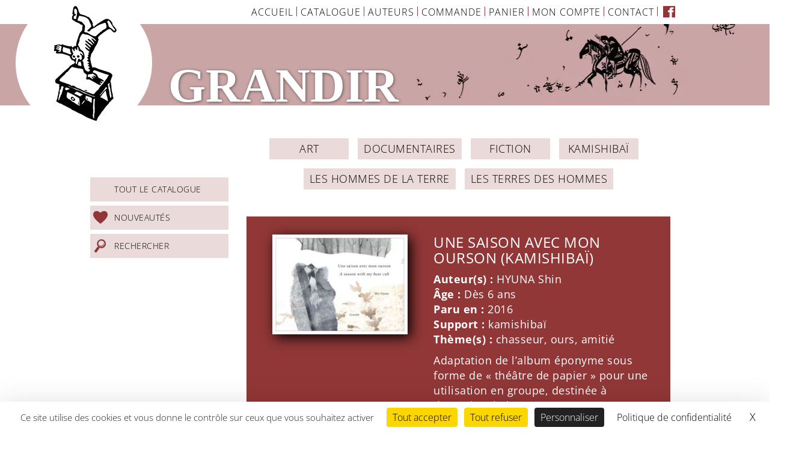

--- FILE ---
content_type: text/html; charset=UTF-8
request_url: https://www.editionsgrandir.eu/produit/une-saison-avec-mon-ourson-kamishibai/
body_size: 23357
content:
<!DOCTYPE html>
<html lang="fr-FR">
		<head>
		<meta charset="UTF-8">
        <meta name="viewport" content="width=device-width, initial-scale=1, maximum-scale=1, user-scalable=no">
		<link rel="profile" href="http://gmpg.org/xfn/11">
		<link rel="pingback" href="https://www.editionsgrandir.eu/xmlrpc.php">
        

        <meta name='robots' content='index, follow, max-image-preview:large, max-snippet:-1, max-video-preview:-1' />
	<style></style>
	<script type="text/javascript" src="https://tarteaucitron.io/load.js?domain=www.editionsgrandir.eu&uuid=fa901fddc91682c7fd8b3aea619be5e3ef815426"></script>
	<!-- This site is optimized with the Yoast SEO plugin v26.7 - https://yoast.com/wordpress/plugins/seo/ -->
	<title>UNE SAISON AVEC MON OURSON (KAMISHIBAÏ) - Editions Grandir site officiel - Livres, kamishibaï</title><link rel="preload" data-rocket-preload as="font" href="https://fonts.gstatic.com/s/opensans/v40/memvYaGs126MiZpBA-UvWbX2vVnXBbObj2OVTS-muw.woff2" crossorigin><link rel="preload" data-rocket-preload as="font" href="https://www.editionsgrandir.eu/wp-content/themes/editions-grandir/fonts/AGaramondProBold/AGaramondProBold.woff2" crossorigin><style id="wpr-usedcss">@font-face{font-display:swap;font-family:'Open Sans';font-style:normal;font-weight:300;font-stretch:100%;src:url(https://fonts.gstatic.com/s/opensans/v40/memvYaGs126MiZpBA-UvWbX2vVnXBbObj2OVTS-muw.woff2) format('woff2');unicode-range:U+0000-00FF,U+0131,U+0152-0153,U+02BB-02BC,U+02C6,U+02DA,U+02DC,U+0304,U+0308,U+0329,U+2000-206F,U+2074,U+20AC,U+2122,U+2191,U+2193,U+2212,U+2215,U+FEFF,U+FFFD}@font-face{font-display:swap;font-family:'Open Sans';font-style:normal;font-weight:400;font-stretch:100%;src:url(https://fonts.gstatic.com/s/opensans/v40/memvYaGs126MiZpBA-UvWbX2vVnXBbObj2OVTS-muw.woff2) format('woff2');unicode-range:U+0000-00FF,U+0131,U+0152-0153,U+02BB-02BC,U+02C6,U+02DA,U+02DC,U+0304,U+0308,U+0329,U+2000-206F,U+2074,U+20AC,U+2122,U+2191,U+2193,U+2212,U+2215,U+FEFF,U+FFFD}@font-face{font-display:swap;font-family:'Open Sans';font-style:normal;font-weight:700;font-stretch:100%;src:url(https://fonts.gstatic.com/s/opensans/v40/memvYaGs126MiZpBA-UvWbX2vVnXBbObj2OVTS-muw.woff2) format('woff2');unicode-range:U+0000-00FF,U+0131,U+0152-0153,U+02BB-02BC,U+02C6,U+02DA,U+02DC,U+0304,U+0308,U+0329,U+2000-206F,U+2074,U+20AC,U+2122,U+2191,U+2193,U+2212,U+2215,U+FEFF,U+FFFD}img.emoji{display:inline!important;border:none!important;box-shadow:none!important;height:1em!important;width:1em!important;margin:0 .07em!important;vertical-align:-.1em!important;background:0 0!important;padding:0!important}:where(.wp-block-button__link){border-radius:9999px;box-shadow:none;padding:calc(.667em + 2px) calc(1.333em + 2px);text-decoration:none}:where(.wp-block-calendar table:not(.has-background) th){background:#ddd}:where(.wp-block-columns){margin-bottom:1.75em}:where(.wp-block-columns.has-background){padding:1.25em 2.375em}:where(.wp-block-post-comments input[type=submit]){border:none}:where(.wp-block-cover-image:not(.has-text-color)),:where(.wp-block-cover:not(.has-text-color)){color:#fff}:where(.wp-block-cover-image.is-light:not(.has-text-color)),:where(.wp-block-cover.is-light:not(.has-text-color)){color:#000}:where(.wp-block-file){margin-bottom:1.5em}:where(.wp-block-file__button){border-radius:2em;display:inline-block;padding:.5em 1em}:where(.wp-block-file__button):is(a):active,:where(.wp-block-file__button):is(a):focus,:where(.wp-block-file__button):is(a):hover,:where(.wp-block-file__button):is(a):visited{box-shadow:none;color:#fff;opacity:.85;text-decoration:none}:where(.wp-block-latest-comments:not([style*=line-height] .wp-block-latest-comments__comment)){line-height:1.1}:where(.wp-block-latest-comments:not([style*=line-height] .wp-block-latest-comments__comment-excerpt p)){line-height:1.8}ul{box-sizing:border-box}:where(.wp-block-navigation.has-background .wp-block-navigation-item a:not(.wp-element-button)),:where(.wp-block-navigation.has-background .wp-block-navigation-submenu a:not(.wp-element-button)){padding:.5em 1em}:where(.wp-block-navigation .wp-block-navigation__submenu-container .wp-block-navigation-item a:not(.wp-element-button)),:where(.wp-block-navigation .wp-block-navigation__submenu-container .wp-block-navigation-submenu a:not(.wp-element-button)),:where(.wp-block-navigation .wp-block-navigation__submenu-container .wp-block-navigation-submenu button.wp-block-navigation-item__content),:where(.wp-block-navigation .wp-block-navigation__submenu-container .wp-block-pages-list__item button.wp-block-navigation-item__content){padding:.5em 1em}:where(p.has-text-color:not(.has-link-color)) a{color:inherit}:where(.wp-block-post-excerpt){margin-bottom:var(--wp--style--block-gap);margin-top:var(--wp--style--block-gap)}:where(.wp-block-pullquote){margin:0 0 1em}:where(.wp-block-search__button){border:1px solid #ccc;padding:6px 10px}:where(.wp-block-search__button-inside .wp-block-search__inside-wrapper){border:1px solid #949494;box-sizing:border-box;padding:4px}:where(.wp-block-search__button-inside .wp-block-search__inside-wrapper) .wp-block-search__input{border:none;border-radius:0;padding:0 4px}:where(.wp-block-search__button-inside .wp-block-search__inside-wrapper) .wp-block-search__input:focus{outline:0}:where(.wp-block-search__button-inside .wp-block-search__inside-wrapper) :where(.wp-block-search__button){padding:4px 8px}:where(.wp-block-term-description){margin-bottom:var(--wp--style--block-gap);margin-top:var(--wp--style--block-gap)}:where(pre.wp-block-verse){font-family:inherit}:root{--wp--preset--font-size--normal:16px;--wp--preset--font-size--huge:42px}html :where(.has-border-color){border-style:solid}html :where([style*=border-top-color]){border-top-style:solid}html :where([style*=border-right-color]){border-right-style:solid}html :where([style*=border-bottom-color]){border-bottom-style:solid}html :where([style*=border-left-color]){border-left-style:solid}html :where([style*=border-width]){border-style:solid}html :where([style*=border-top-width]){border-top-style:solid}html :where([style*=border-right-width]){border-right-style:solid}html :where([style*=border-bottom-width]){border-bottom-style:solid}html :where([style*=border-left-width]){border-left-style:solid}html :where(img[class*=wp-image-]){height:auto;max-width:100%}:where(figure){margin:0 0 1em}html :where(.is-position-sticky){--wp-admin--admin-bar--position-offset:var(--wp-admin--admin-bar--height,0px)}@media screen and (max-width:600px){html :where(.is-position-sticky){--wp-admin--admin-bar--position-offset:0px}}body{--wp--preset--color--black:#000000;--wp--preset--color--cyan-bluish-gray:#abb8c3;--wp--preset--color--white:#ffffff;--wp--preset--color--pale-pink:#f78da7;--wp--preset--color--vivid-red:#cf2e2e;--wp--preset--color--luminous-vivid-orange:#ff6900;--wp--preset--color--luminous-vivid-amber:#fcb900;--wp--preset--color--light-green-cyan:#7bdcb5;--wp--preset--color--vivid-green-cyan:#00d084;--wp--preset--color--pale-cyan-blue:#8ed1fc;--wp--preset--color--vivid-cyan-blue:#0693e3;--wp--preset--color--vivid-purple:#9b51e0;--wp--preset--gradient--vivid-cyan-blue-to-vivid-purple:linear-gradient(135deg,rgba(6, 147, 227, 1) 0%,rgb(155, 81, 224) 100%);--wp--preset--gradient--light-green-cyan-to-vivid-green-cyan:linear-gradient(135deg,rgb(122, 220, 180) 0%,rgb(0, 208, 130) 100%);--wp--preset--gradient--luminous-vivid-amber-to-luminous-vivid-orange:linear-gradient(135deg,rgba(252, 185, 0, 1) 0%,rgba(255, 105, 0, 1) 100%);--wp--preset--gradient--luminous-vivid-orange-to-vivid-red:linear-gradient(135deg,rgba(255, 105, 0, 1) 0%,rgb(207, 46, 46) 100%);--wp--preset--gradient--very-light-gray-to-cyan-bluish-gray:linear-gradient(135deg,rgb(238, 238, 238) 0%,rgb(169, 184, 195) 100%);--wp--preset--gradient--cool-to-warm-spectrum:linear-gradient(135deg,rgb(74, 234, 220) 0%,rgb(151, 120, 209) 20%,rgb(207, 42, 186) 40%,rgb(238, 44, 130) 60%,rgb(251, 105, 98) 80%,rgb(254, 248, 76) 100%);--wp--preset--gradient--blush-light-purple:linear-gradient(135deg,rgb(255, 206, 236) 0%,rgb(152, 150, 240) 100%);--wp--preset--gradient--blush-bordeaux:linear-gradient(135deg,rgb(254, 205, 165) 0%,rgb(254, 45, 45) 50%,rgb(107, 0, 62) 100%);--wp--preset--gradient--luminous-dusk:linear-gradient(135deg,rgb(255, 203, 112) 0%,rgb(199, 81, 192) 50%,rgb(65, 88, 208) 100%);--wp--preset--gradient--pale-ocean:linear-gradient(135deg,rgb(255, 245, 203) 0%,rgb(182, 227, 212) 50%,rgb(51, 167, 181) 100%);--wp--preset--gradient--electric-grass:linear-gradient(135deg,rgb(202, 248, 128) 0%,rgb(113, 206, 126) 100%);--wp--preset--gradient--midnight:linear-gradient(135deg,rgb(2, 3, 129) 0%,rgb(40, 116, 252) 100%);--wp--preset--font-size--small:13px;--wp--preset--font-size--medium:20px;--wp--preset--font-size--large:36px;--wp--preset--font-size--x-large:42px;--wp--preset--spacing--20:0.44rem;--wp--preset--spacing--30:0.67rem;--wp--preset--spacing--40:1rem;--wp--preset--spacing--50:1.5rem;--wp--preset--spacing--60:2.25rem;--wp--preset--spacing--70:3.38rem;--wp--preset--spacing--80:5.06rem;--wp--preset--shadow--natural:6px 6px 9px rgba(0, 0, 0, .2);--wp--preset--shadow--deep:12px 12px 50px rgba(0, 0, 0, .4);--wp--preset--shadow--sharp:6px 6px 0px rgba(0, 0, 0, .2);--wp--preset--shadow--outlined:6px 6px 0px -3px rgba(255, 255, 255, 1),6px 6px rgba(0, 0, 0, 1);--wp--preset--shadow--crisp:6px 6px 0px rgba(0, 0, 0, 1)}:where(.is-layout-flex){gap:.5em}:where(.is-layout-grid){gap:.5em}:where(.wp-block-post-template.is-layout-flex){gap:1.25em}:where(.wp-block-post-template.is-layout-grid){gap:1.25em}:where(.wp-block-columns.is-layout-flex){gap:2em}:where(.wp-block-columns.is-layout-grid){gap:2em}.btn.active,.btn:active{background-image:none}.dropdown-menu>li>a:focus,.dropdown-menu>li>a:hover{background-color:#e8e8e8;background-image:-webkit-linear-gradient(top,#f5f5f5 0,#e8e8e8 100%);background-image:-o-linear-gradient(top,#f5f5f5 0,#e8e8e8 100%);background-image:-webkit-gradient(linear,left top,left bottom,from(#f5f5f5),to(#e8e8e8));background-image:linear-gradient(to bottom,#f5f5f5 0,#e8e8e8 100%);background-repeat:repeat-x}.dropdown-menu>.active>a,.dropdown-menu>.active>a:focus,.dropdown-menu>.active>a:hover{background-color:#2e6da4;background-image:-webkit-linear-gradient(top,#337ab7 0,#2e6da4 100%);background-image:-o-linear-gradient(top,#337ab7 0,#2e6da4 100%);background-image:-webkit-gradient(linear,left top,left bottom,from(#337ab7),to(#2e6da4));background-image:linear-gradient(to bottom,#337ab7 0,#2e6da4 100%);background-repeat:repeat-x}.navbar-default{background-image:-webkit-linear-gradient(top,#fff 0,#f8f8f8 100%);background-image:-o-linear-gradient(top,#fff 0,#f8f8f8 100%);background-image:-webkit-gradient(linear,left top,left bottom,from(#fff),to(#f8f8f8));background-image:linear-gradient(to bottom,#fff 0,#f8f8f8 100%);background-repeat:repeat-x;border-radius:4px;-webkit-box-shadow:inset 0 1px 0 rgba(255,255,255,.15),0 1px 5px rgba(0,0,0,.075);box-shadow:inset 0 1px 0 rgba(255,255,255,.15),0 1px 5px rgba(0,0,0,.075)}.navbar-default .navbar-nav>.active>a,.navbar-default .navbar-nav>.open>a{background-image:-webkit-linear-gradient(top,#dbdbdb 0,#e2e2e2 100%);background-image:-o-linear-gradient(top,#dbdbdb 0,#e2e2e2 100%);background-image:-webkit-gradient(linear,left top,left bottom,from(#dbdbdb),to(#e2e2e2));background-image:linear-gradient(to bottom,#dbdbdb 0,#e2e2e2 100%);background-repeat:repeat-x;-webkit-box-shadow:inset 0 3px 9px rgba(0,0,0,.075);box-shadow:inset 0 3px 9px rgba(0,0,0,.075)}.navbar-nav>li>a{text-shadow:0 1px 0 rgba(255,255,255,.25)}.navbar-fixed-top{border-radius:0}.alert{text-shadow:0 1px 0 rgba(255,255,255,.2);-webkit-box-shadow:inset 0 1px 0 rgba(255,255,255,.25),0 1px 2px rgba(0,0,0,.05);box-shadow:inset 0 1px 0 rgba(255,255,255,.25),0 1px 2px rgba(0,0,0,.05)}.progress{background-image:-webkit-linear-gradient(top,#ebebeb 0,#f5f5f5 100%);background-image:-o-linear-gradient(top,#ebebeb 0,#f5f5f5 100%);background-image:-webkit-gradient(linear,left top,left bottom,from(#ebebeb),to(#f5f5f5));background-image:linear-gradient(to bottom,#ebebeb 0,#f5f5f5 100%);background-repeat:repeat-x}.panel{-webkit-box-shadow:0 1px 2px rgba(0,0,0,.05);box-shadow:0 1px 2px rgba(0,0,0,.05)}html{font-family:sans-serif;-webkit-text-size-adjust:100%;-ms-text-size-adjust:100%}body{margin:0}article,footer,header,main,nav{display:block}audio,canvas,progress,video{display:inline-block;vertical-align:baseline}audio:not([controls]){display:none;height:0}[hidden],template{display:none}a{background-color:transparent}a:active,a:hover{outline:0}strong{font-weight:700}h1{margin:.67em 0;font-size:2em}img{border:0}svg:not(:root){overflow:hidden}code{font-family:monospace,monospace;font-size:1em}button,input,optgroup,select,textarea{margin:0;font:inherit;color:inherit}button{overflow:visible}button,select{text-transform:none}button,html input[type=button],input[type=submit]{-webkit-appearance:button;cursor:pointer}button[disabled],html input[disabled]{cursor:default}button::-moz-focus-inner,input::-moz-focus-inner{padding:0;border:0}input{line-height:normal}input[type=checkbox],input[type=radio]{-webkit-box-sizing:border-box;-moz-box-sizing:border-box;box-sizing:border-box;padding:0}input[type=number]::-webkit-inner-spin-button,input[type=number]::-webkit-outer-spin-button{height:auto}input[type=search]{-webkit-box-sizing:content-box;-moz-box-sizing:content-box;box-sizing:content-box;-webkit-appearance:textfield}input[type=search]::-webkit-search-cancel-button,input[type=search]::-webkit-search-decoration{-webkit-appearance:none}fieldset{padding:.35em .625em .75em;margin:0 2px;border:1px solid silver}legend{padding:0;border:0}textarea{overflow:auto}optgroup{font-weight:700}table{border-spacing:0;border-collapse:collapse}th{padding:0}@media print{*,:after,:before{color:#000!important;text-shadow:none!important;background:0 0!important;-webkit-box-shadow:none!important;box-shadow:none!important}a,a:visited{text-decoration:underline}a[href]:after{content:" (" attr(href) ")"}a[href^="#"]:after,a[href^="javascript:"]:after{content:""}img,tr{page-break-inside:avoid}img{max-width:100%!important}h2,h3,p{orphans:3;widows:3}h2,h3{page-break-after:avoid}.navbar{display:none}.label{border:1px solid #000}.table{border-collapse:collapse!important}.table th{background-color:#fff!important}}*{-webkit-box-sizing:border-box;-moz-box-sizing:border-box;box-sizing:border-box}:after,:before{-webkit-box-sizing:border-box;-moz-box-sizing:border-box;box-sizing:border-box}html{font-size:10px;-webkit-tap-highlight-color:transparent}body{font-family:"Helvetica Neue",Helvetica,Arial,sans-serif;font-size:14px;line-height:1.42857143;color:#333;background-color:#fff}button,input,select,textarea{font-family:inherit;font-size:inherit;line-height:inherit}a{color:#337ab7;text-decoration:none}a:focus,a:hover{color:#23527c;text-decoration:underline}a:focus{outline:dotted thin;outline:-webkit-focus-ring-color auto 5px;outline-offset:-2px}img{vertical-align:middle}[role=button]{cursor:pointer}h1,h2,h3{font-family:inherit;font-weight:500;line-height:1.1;color:inherit}h1,h2,h3{margin-top:20px;margin-bottom:10px}h1{font-size:36px}h2{font-size:30px}h3{font-size:24px}p{margin:0 0 10px}ul{margin-top:0;margin-bottom:10px}ul ul{margin-bottom:0}.list-unstyled{padding-left:0;list-style:none}address{margin-bottom:20px;font-style:normal;line-height:1.42857143}code{font-family:Menlo,Monaco,Consolas,"Courier New",monospace}code{padding:2px 4px;font-size:90%;color:#c7254e;background-color:#f9f2f4;border-radius:4px}.container-fluid{padding-right:15px;padding-left:15px;margin-right:auto;margin-left:auto}.row{margin-right:-15px;margin-left:-15px}.col-md-3,.col-md-5,.col-md-7,.col-md-9,.col-sm-12,.col-sm-3,.col-sm-9,.col-xs-12{position:relative;min-height:1px;padding-right:15px;padding-left:15px}.col-xs-12{float:left}.col-xs-12{width:100%}@media (min-width:768px){.col-sm-12,.col-sm-3,.col-sm-9{float:left}.col-sm-12{width:100%}.col-sm-9{width:75%}.col-sm-3{width:25%}}@media (min-width:992px){.col-md-3,.col-md-5,.col-md-7,.col-md-9{float:left}.col-md-9{width:75%}.col-md-7{width:58.33333333%}.col-md-5{width:41.66666667%}.col-md-3{width:25%}}table{background-color:transparent}caption{padding-top:8px;padding-bottom:8px;color:#777;text-align:left}th{text-align:left}.table{width:100%;max-width:100%;margin-bottom:20px}.table>tbody>tr>th{padding:8px;line-height:1.42857143;vertical-align:top;border-top:1px solid #ddd}.table>tbody+tbody{border-top:2px solid #ddd}.table .table{background-color:#fff}table th[class*=col-]{position:static;display:table-cell;float:none}.table>tbody>tr.active>th,.table>tbody>tr>th.active{background-color:#f5f5f5}.table>tbody>tr.success>th,.table>tbody>tr>th.success{background-color:#dff0d8}.table>tbody>tr.warning>th,.table>tbody>tr>th.warning{background-color:#fcf8e3}fieldset{min-width:0;padding:0;margin:0;border:0}legend{display:block;width:100%;padding:0;margin-bottom:20px;font-size:21px;line-height:inherit;color:#333;border:0;border-bottom:1px solid #e5e5e5}label{display:inline-block;max-width:100%;margin-bottom:5px;font-weight:700}input[type=search]{-webkit-box-sizing:border-box;-moz-box-sizing:border-box;box-sizing:border-box}input[type=checkbox],input[type=radio]{margin:4px 0 0;line-height:normal}select[multiple],select[size]{height:auto}input[type=checkbox]:focus,input[type=radio]:focus{outline:dotted thin;outline:-webkit-focus-ring-color auto 5px;outline-offset:-2px}input[type=search]{-webkit-appearance:none}.checkbox,.radio{position:relative;display:block;margin-top:10px;margin-bottom:10px}.checkbox label,.radio label{min-height:20px;padding-left:20px;margin-bottom:0;font-weight:400;cursor:pointer}.checkbox input[type=checkbox],.radio input[type=radio]{position:absolute;margin-left:-20px}.checkbox+.checkbox,.radio+.radio{margin-top:-5px}fieldset[disabled] input[type=checkbox],fieldset[disabled] input[type=radio],input[type=checkbox].disabled,input[type=checkbox][disabled],input[type=radio].disabled,input[type=radio][disabled]{cursor:not-allowed}.checkbox.disabled label,.radio.disabled label,fieldset[disabled] .checkbox label,fieldset[disabled] .radio label{cursor:not-allowed}.btn{display:inline-block;padding:6px 12px;margin-bottom:0;font-size:14px;font-weight:400;line-height:1.42857143;text-align:center;white-space:nowrap;vertical-align:middle;-ms-touch-action:manipulation;touch-action:manipulation;cursor:pointer;-webkit-user-select:none;-moz-user-select:none;-ms-user-select:none;user-select:none;background-image:none;border:1px solid transparent;border-radius:4px}.btn.active.focus,.btn.active:focus,.btn.focus,.btn:active.focus,.btn:active:focus,.btn:focus{outline:dotted thin;outline:-webkit-focus-ring-color auto 5px;outline-offset:-2px}.btn.focus,.btn:focus,.btn:hover{color:#333;text-decoration:none}.btn.active,.btn:active{background-image:none;outline:0;-webkit-box-shadow:inset 0 3px 5px rgba(0,0,0,.125);box-shadow:inset 0 3px 5px rgba(0,0,0,.125)}.btn.disabled,.btn[disabled],fieldset[disabled] .btn{cursor:not-allowed;-webkit-box-shadow:none;box-shadow:none;opacity:.65}a.btn.disabled,fieldset[disabled] a.btn{pointer-events:none}.fade{opacity:0;-webkit-transition:opacity .15s linear;-o-transition:opacity .15s linear;transition:opacity .15s linear}.fade.in{opacity:1}.collapse{display:none}.collapse.in{display:block}tr.collapse.in{display:table-row}tbody.collapse.in{display:table-row-group}.collapsing{position:relative;height:0;overflow:hidden;-webkit-transition-timing-function:ease;-o-transition-timing-function:ease;transition-timing-function:ease;-webkit-transition-duration:.35s;-o-transition-duration:.35s;transition-duration:.35s;-webkit-transition-property:height,visibility;-o-transition-property:height,visibility;transition-property:height,visibility}.dropdown{position:relative}.dropdown-menu{position:absolute;top:100%;left:0;z-index:1000;display:none;float:left;min-width:160px;padding:5px 0;margin:2px 0 0;font-size:14px;text-align:left;list-style:none;background-color:#fff;-webkit-background-clip:padding-box;background-clip:padding-box;border:1px solid #ccc;border:1px solid rgba(0,0,0,.15);border-radius:4px;-webkit-box-shadow:0 6px 12px rgba(0,0,0,.175);box-shadow:0 6px 12px rgba(0,0,0,.175)}.dropdown-menu>li>a{display:block;padding:3px 20px;clear:both;font-weight:400;line-height:1.42857143;color:#333;white-space:nowrap}.dropdown-menu>li>a:focus,.dropdown-menu>li>a:hover{color:#262626;text-decoration:none;background-color:#f5f5f5}.dropdown-menu>.active>a,.dropdown-menu>.active>a:focus,.dropdown-menu>.active>a:hover{color:#fff;text-decoration:none;background-color:#337ab7;outline:0}.dropdown-menu>.disabled>a,.dropdown-menu>.disabled>a:focus,.dropdown-menu>.disabled>a:hover{color:#777}.dropdown-menu>.disabled>a:focus,.dropdown-menu>.disabled>a:hover{text-decoration:none;cursor:not-allowed;background-color:transparent;background-image:none}.open>.dropdown-menu{display:block}.open>a{outline:0}.dropdown-backdrop{position:fixed;top:0;right:0;bottom:0;left:0;z-index:990}.nav{padding-left:0;margin-bottom:0;list-style:none}.nav>li{position:relative;display:block}.nav>li>a{position:relative;display:block;padding:10px 15px}.nav>li>a:focus,.nav>li>a:hover{text-decoration:none;background-color:#eee}.nav>li.disabled>a{color:#777}.nav>li.disabled>a:focus,.nav>li.disabled>a:hover{color:#777;text-decoration:none;cursor:not-allowed;background-color:transparent}.nav .open>a,.nav .open>a:focus,.nav .open>a:hover{background-color:#eee;border-color:#337ab7}.nav>li>a>img{max-width:none}.navbar{position:relative;min-height:50px;margin-bottom:20px;border:1px solid transparent}.navbar-fixed-top{position:fixed;right:0;left:0;z-index:1030}@media (min-width:768px){.navbar{border-radius:4px}.navbar-fixed-top{border-radius:0}}.navbar-fixed-top{top:0;border-width:0 0 1px}.navbar-nav{margin:7.5px -15px}.navbar-nav>li>a{padding-top:10px;padding-bottom:10px;line-height:20px}@media (max-width:767px){.navbar .navbar-nav .open .dropdown-menu>.active>a,.navbar .navbar-nav .open .dropdown-menu>.active>a:focus,.navbar .navbar-nav .open .dropdown-menu>.active>a:hover{color:#fff;background-image:-webkit-linear-gradient(top,#337ab7 0,#2e6da4 100%);background-image:-o-linear-gradient(top,#337ab7 0,#2e6da4 100%);background-image:-webkit-gradient(linear,left top,left bottom,from(#337ab7),to(#2e6da4));background-image:linear-gradient(to bottom,#337ab7 0,#2e6da4 100%);background-repeat:repeat-x}.navbar-nav .open .dropdown-menu{position:static;float:none;width:auto;margin-top:0;background-color:transparent;border:0;-webkit-box-shadow:none;box-shadow:none}.navbar-nav .open .dropdown-menu>li>a{padding:5px 15px 5px 25px}.navbar-nav .open .dropdown-menu>li>a{line-height:20px}.navbar-nav .open .dropdown-menu>li>a:focus,.navbar-nav .open .dropdown-menu>li>a:hover{background-image:none}.navbar-default .navbar-nav .open .dropdown-menu>li>a{color:#777}.navbar-default .navbar-nav .open .dropdown-menu>li>a:focus,.navbar-default .navbar-nav .open .dropdown-menu>li>a:hover{color:#333;background-color:transparent}.navbar-default .navbar-nav .open .dropdown-menu>.active>a,.navbar-default .navbar-nav .open .dropdown-menu>.active>a:focus,.navbar-default .navbar-nav .open .dropdown-menu>.active>a:hover{color:#555;background-color:#e7e7e7}.navbar-default .navbar-nav .open .dropdown-menu>.disabled>a,.navbar-default .navbar-nav .open .dropdown-menu>.disabled>a:focus,.navbar-default .navbar-nav .open .dropdown-menu>.disabled>a:hover{color:#ccc;background-color:transparent}}@media (min-width:768px){.navbar-nav{float:left;margin:0}.navbar-nav>li{float:left}.navbar-nav>li>a{padding-top:15px;padding-bottom:15px}}.navbar-nav>li>.dropdown-menu{margin-top:0;border-top-left-radius:0;border-top-right-radius:0}.navbar-default{background-color:#f8f8f8;border-color:#e7e7e7}.navbar-default .navbar-nav>li>a{color:#777}.navbar-default .navbar-nav>li>a:focus,.navbar-default .navbar-nav>li>a:hover{color:#333;background-color:transparent}.navbar-default .navbar-nav>.active>a,.navbar-default .navbar-nav>.active>a:focus,.navbar-default .navbar-nav>.active>a:hover{color:#555;background-color:#e7e7e7}.navbar-default .navbar-nav>.disabled>a,.navbar-default .navbar-nav>.disabled>a:focus,.navbar-default .navbar-nav>.disabled>a:hover{color:#ccc;background-color:transparent}.navbar-default .navbar-nav>.open>a,.navbar-default .navbar-nav>.open>a:focus,.navbar-default .navbar-nav>.open>a:hover{color:#555;background-color:#e7e7e7}.pagination{display:inline-block;padding-left:0;margin:20px 0;border-radius:4px}.pagination>li{display:inline}.pagination>li>a,.pagination>li>span{position:relative;float:left;padding:6px 12px;margin-left:-1px;line-height:1.42857143;color:#337ab7;text-decoration:none;background-color:#fff;border:1px solid #ddd}.pagination>li:first-child>a,.pagination>li:first-child>span{margin-left:0;border-top-left-radius:4px;border-bottom-left-radius:4px}.pagination>li:last-child>a,.pagination>li:last-child>span{border-top-right-radius:4px;border-bottom-right-radius:4px}.pagination>li>a:focus,.pagination>li>a:hover,.pagination>li>span:focus,.pagination>li>span:hover{z-index:3;color:#23527c;background-color:#eee;border-color:#ddd}.pagination>.active>a,.pagination>.active>a:focus,.pagination>.active>a:hover,.pagination>.active>span,.pagination>.active>span:focus,.pagination>.active>span:hover{z-index:2;color:#fff;cursor:default;background-color:#337ab7;border-color:#337ab7}.pagination>.disabled>a,.pagination>.disabled>a:focus,.pagination>.disabled>a:hover,.pagination>.disabled>span,.pagination>.disabled>span:focus,.pagination>.disabled>span:hover{color:#777;cursor:not-allowed;background-color:#fff;border-color:#ddd}.label{display:inline;padding:.2em .6em .3em;font-size:75%;font-weight:700;line-height:1;color:#fff;text-align:center;white-space:nowrap;vertical-align:baseline;border-radius:.25em}a.label:focus,a.label:hover{color:#fff;text-decoration:none;cursor:pointer}.label:empty{display:none}.btn .label{position:relative;top:-1px}.alert{padding:15px;margin-bottom:20px;border:1px solid transparent;border-radius:4px}.alert>p,.alert>ul{margin-bottom:0}.alert>p+p{margin-top:5px}.progress{height:20px;margin-bottom:20px;overflow:hidden;background-color:#f5f5f5;border-radius:4px;-webkit-box-shadow:inset 0 1px 2px rgba(0,0,0,.1);box-shadow:inset 0 1px 2px rgba(0,0,0,.1)}.media{margin-top:15px}.media:first-child{margin-top:0}.media{overflow:hidden;zoom:1}.panel{margin-bottom:20px;background-color:#fff;border:1px solid transparent;border-radius:4px;-webkit-box-shadow:0 1px 1px rgba(0,0,0,.05);box-shadow:0 1px 1px rgba(0,0,0,.05)}.panel>.table{margin-bottom:0}.panel>.table caption{padding-right:15px;padding-left:15px}.panel>.table:first-child{border-top-left-radius:3px;border-top-right-radius:3px}.panel>.table:first-child>tbody:first-child>tr:first-child{border-top-left-radius:3px;border-top-right-radius:3px}.panel>.table:first-child>tbody:first-child>tr:first-child th:first-child{border-top-left-radius:3px}.panel>.table:first-child>tbody:first-child>tr:first-child th:last-child{border-top-right-radius:3px}.panel>.table:last-child{border-bottom-right-radius:3px;border-bottom-left-radius:3px}.panel>.table:last-child>tbody:last-child>tr:last-child{border-bottom-right-radius:3px;border-bottom-left-radius:3px}.panel>.table:last-child>tbody:last-child>tr:last-child th:first-child{border-bottom-left-radius:3px}.panel>.table:last-child>tbody:last-child>tr:last-child th:last-child{border-bottom-right-radius:3px}.panel>.table>tbody:first-child>tr:first-child th{border-top:0}.close{float:right;font-size:21px;font-weight:700;line-height:1;color:#000;text-shadow:0 1px 0 #fff;opacity:.2}.close:focus,.close:hover{color:#000;text-decoration:none;cursor:pointer;opacity:.5}button.close{-webkit-appearance:none;padding:0;cursor:pointer;background:0 0;border:0}.modal-open{overflow:hidden}.modal-dialog{position:relative;width:auto;margin:10px}.modal-content{position:relative;background-color:#fff;-webkit-background-clip:padding-box;background-clip:padding-box;border:1px solid #999;border:1px solid rgba(0,0,0,.2);border-radius:6px;outline:0;-webkit-box-shadow:0 3px 9px rgba(0,0,0,.5);box-shadow:0 3px 9px rgba(0,0,0,.5)}.modal-backdrop{position:fixed;top:0;right:0;bottom:0;left:0;z-index:1040;background-color:#000}.modal-backdrop.fade{opacity:0}.modal-backdrop.in{opacity:.5}.modal-scrollbar-measure{position:absolute;top:-9999px;width:50px;height:50px;overflow:scroll}@media (min-width:768px){.modal-dialog{width:600px;margin:30px auto}.modal-content{-webkit-box-shadow:0 5px 15px rgba(0,0,0,.5);box-shadow:0 5px 15px rgba(0,0,0,.5)}}.tooltip{position:absolute;z-index:1070;display:block;font-family:"Helvetica Neue",Helvetica,Arial,sans-serif;font-size:12px;font-style:normal;font-weight:400;line-height:1.42857143;text-align:left;text-align:start;text-decoration:none;text-shadow:none;text-transform:none;letter-spacing:normal;word-break:normal;word-spacing:normal;word-wrap:normal;white-space:normal;opacity:0;line-break:auto}.tooltip.in{opacity:.9}.tooltip.top{padding:5px 0;margin-top:-3px}.tooltip.right{padding:0 5px;margin-left:3px}.tooltip.bottom{padding:5px 0;margin-top:3px}.tooltip.left{padding:0 5px;margin-left:-3px}.tooltip-inner{max-width:200px;padding:3px 8px;color:#fff;text-align:center;background-color:#000;border-radius:4px}.tooltip-arrow{position:absolute;width:0;height:0;border-color:transparent;border-style:solid}.tooltip.top .tooltip-arrow{bottom:0;left:50%;margin-left:-5px;border-width:5px 5px 0;border-top-color:#000}.tooltip.right .tooltip-arrow{top:50%;left:0;margin-top:-5px;border-width:5px 5px 5px 0;border-right-color:#000}.tooltip.left .tooltip-arrow{top:50%;right:0;margin-top:-5px;border-width:5px 0 5px 5px;border-left-color:#000}.tooltip.bottom .tooltip-arrow{top:0;left:50%;margin-left:-5px;border-width:0 5px 5px;border-bottom-color:#000}.popover{position:absolute;top:0;left:0;z-index:1060;display:none;max-width:276px;padding:1px;font-family:"Helvetica Neue",Helvetica,Arial,sans-serif;font-size:14px;font-style:normal;font-weight:400;line-height:1.42857143;text-align:left;text-align:start;text-decoration:none;text-shadow:none;text-transform:none;letter-spacing:normal;word-break:normal;word-spacing:normal;word-wrap:normal;white-space:normal;background-color:#fff;-webkit-background-clip:padding-box;background-clip:padding-box;border:1px solid #ccc;border:1px solid rgba(0,0,0,.2);border-radius:6px;-webkit-box-shadow:0 5px 10px rgba(0,0,0,.2);box-shadow:0 5px 10px rgba(0,0,0,.2);line-break:auto}.popover.top{margin-top:-10px}.popover.right{margin-left:10px}.popover.bottom{margin-top:10px}.popover.left{margin-left:-10px}.popover-title{padding:8px 14px;margin:0;font-size:14px;background-color:#f7f7f7;border-bottom:1px solid #ebebeb;border-radius:5px 5px 0 0}.popover-content{padding:9px 14px}.popover>.arrow,.popover>.arrow:after{position:absolute;display:block;width:0;height:0;border-color:transparent;border-style:solid}.popover>.arrow{border-width:11px}.popover>.arrow:after{content:"";border-width:10px}.popover.top>.arrow{bottom:-11px;left:50%;margin-left:-11px;border-top-color:#999;border-top-color:rgba(0,0,0,.25);border-bottom-width:0}.popover.top>.arrow:after{bottom:1px;margin-left:-10px;content:" ";border-top-color:#fff;border-bottom-width:0}.popover.right>.arrow{top:50%;left:-11px;margin-top:-11px;border-right-color:#999;border-right-color:rgba(0,0,0,.25);border-left-width:0}.popover.right>.arrow:after{bottom:-10px;left:1px;content:" ";border-right-color:#fff;border-left-width:0}.popover.bottom>.arrow{top:-11px;left:50%;margin-left:-11px;border-top-width:0;border-bottom-color:#999;border-bottom-color:rgba(0,0,0,.25)}.popover.bottom>.arrow:after{top:1px;margin-left:-10px;content:" ";border-top-width:0;border-bottom-color:#fff}.popover.left>.arrow{top:50%;right:-11px;margin-top:-11px;border-right-width:0;border-left-color:#999;border-left-color:rgba(0,0,0,.25)}.popover.left>.arrow:after{right:1px;bottom:-10px;content:" ";border-right-width:0;border-left-color:#fff}.carousel{position:relative}.carousel-indicators{position:absolute;bottom:10px;left:50%;z-index:15;width:60%;padding-left:0;margin-left:-30%;text-align:center;list-style:none}.carousel-indicators li{display:inline-block;width:10px;height:10px;margin:1px;text-indent:-999px;cursor:pointer;background-color:rgba(0,0,0,0);border:1px solid #fff;border-radius:10px}.carousel-indicators .active{width:12px;height:12px;margin:0;background-color:#fff}@media screen and (min-width:768px){.carousel-indicators{bottom:20px}}.container-fluid:after,.container-fluid:before,.nav:after,.nav:before,.navbar:after,.navbar:before,.row:after,.row:before{display:table;content:" "}.container-fluid:after,.nav:after,.navbar:after,.row:after{clear:both}.hide{display:none!important}.show{display:block!important}.hidden{display:none!important}.affix{position:fixed}@-ms-viewport{width:device-width}body.compensate-for-scrollbar{overflow:hidden}.fancybox-active{height:auto}.fancybox-is-hidden{left:-9999px;margin:0;position:absolute!important;top:-9999px;visibility:hidden}.fancybox-container{-webkit-backface-visibility:hidden;height:100%;left:0;outline:0;position:fixed;-webkit-tap-highlight-color:transparent;top:0;-ms-touch-action:manipulation;touch-action:manipulation;-webkit-transform:translateZ(0);transform:translateZ(0);width:100%;z-index:99992}.fancybox-container *{box-sizing:border-box}.fancybox-bg,.fancybox-inner,.fancybox-outer,.fancybox-stage{bottom:0;left:0;position:absolute;right:0;top:0}.fancybox-outer{-webkit-overflow-scrolling:touch;overflow-y:auto}.fancybox-bg{background:#1e1e1e;opacity:0;transition-duration:inherit;transition-property:opacity;transition-timing-function:cubic-bezier(.47,0,.74,.71)}.fancybox-is-open .fancybox-bg{opacity:.9;transition-timing-function:cubic-bezier(.22,.61,.36,1)}.fancybox-caption,.fancybox-infobar,.fancybox-navigation .fancybox-button,.fancybox-toolbar{direction:ltr;opacity:0;position:absolute;transition:opacity .25s ease,visibility 0s ease .25s;visibility:hidden;z-index:99997}.fancybox-show-caption .fancybox-caption,.fancybox-show-infobar .fancybox-infobar,.fancybox-show-nav .fancybox-navigation .fancybox-button,.fancybox-show-toolbar .fancybox-toolbar{opacity:1;transition:opacity .25s ease 0s,visibility 0s ease 0s;visibility:visible}.fancybox-infobar{color:#ccc;font-size:13px;-webkit-font-smoothing:subpixel-antialiased;height:44px;left:0;line-height:44px;min-width:44px;mix-blend-mode:difference;padding:0 10px;pointer-events:none;top:0;-webkit-touch-callout:none;-webkit-user-select:none;-moz-user-select:none;-ms-user-select:none;user-select:none}.fancybox-toolbar{right:0;top:0}.fancybox-stage{direction:ltr;overflow:visible;-webkit-transform:translateZ(0);transform:translateZ(0);z-index:99994}.fancybox-is-open .fancybox-stage{overflow:hidden}.fancybox-slide{-webkit-backface-visibility:hidden;display:none;height:100%;left:0;outline:0;overflow:auto;-webkit-overflow-scrolling:touch;padding:44px;position:absolute;text-align:center;top:0;transition-property:opacity,-webkit-transform;transition-property:transform,opacity;transition-property:transform,opacity,-webkit-transform;white-space:normal;width:100%;z-index:99994}.fancybox-slide:before{content:"";display:inline-block;font-size:0;height:100%;vertical-align:middle;width:0}.fancybox-is-sliding .fancybox-slide,.fancybox-slide--current,.fancybox-slide--next,.fancybox-slide--previous{display:block}.fancybox-slide--image{overflow:hidden;padding:44px 0}.fancybox-slide--image:before{display:none}.fancybox-slide--html{padding:6px}.fancybox-content{background:#fff;display:inline-block;margin:0;max-width:100%;overflow:auto;-webkit-overflow-scrolling:touch;padding:44px;position:relative;text-align:left;vertical-align:middle}.fancybox-slide--image .fancybox-content{-webkit-animation-timing-function:cubic-bezier(.5,0,.14,1);animation-timing-function:cubic-bezier(.5,0,.14,1);-webkit-backface-visibility:hidden;background:0 0;background-repeat:no-repeat;background-size:100% 100%;left:0;max-width:none;overflow:visible;padding:0;position:absolute;top:0;-webkit-transform-origin:top left;transform-origin:top left;transition-property:opacity,-webkit-transform;transition-property:transform,opacity;transition-property:transform,opacity,-webkit-transform;-webkit-user-select:none;-moz-user-select:none;-ms-user-select:none;user-select:none;z-index:99995}.fancybox-can-zoomOut .fancybox-content{cursor:zoom-out}.fancybox-can-zoomIn .fancybox-content{cursor:zoom-in}.fancybox-can-pan .fancybox-content,.fancybox-can-swipe .fancybox-content{cursor:-webkit-grab;cursor:grab}.fancybox-is-grabbing .fancybox-content{cursor:-webkit-grabbing;cursor:grabbing}.fancybox-container [data-selectable=true]{cursor:text}.fancybox-image,.fancybox-spaceball{background:0 0;border:0;height:100%;left:0;margin:0;max-height:none;max-width:none;padding:0;position:absolute;top:0;-webkit-user-select:none;-moz-user-select:none;-ms-user-select:none;user-select:none;width:100%}.fancybox-spaceball{z-index:1}.fancybox-slide--iframe .fancybox-content,.fancybox-slide--map .fancybox-content,.fancybox-slide--pdf .fancybox-content,.fancybox-slide--video .fancybox-content{height:100%;overflow:visible;padding:0;width:100%}.fancybox-slide--video .fancybox-content{background:#000}.fancybox-slide--map .fancybox-content{background:#e5e3df}.fancybox-slide--iframe .fancybox-content{background:#fff}.fancybox-iframe,.fancybox-video{background:0 0;border:0;display:block;height:100%;margin:0;overflow:hidden;padding:0;width:100%}.fancybox-iframe{left:0;position:absolute;top:0}.fancybox-error{background:#fff;cursor:default;max-width:400px;padding:40px;width:100%}.fancybox-error p{color:#444;font-size:16px;line-height:20px;margin:0;padding:0}.fancybox-button{background:rgba(30,30,30,.6);border:0;border-radius:0;box-shadow:none;cursor:pointer;display:inline-block;height:44px;margin:0;padding:10px;position:relative;transition:color .2s;vertical-align:top;visibility:inherit;width:44px}.fancybox-button,.fancybox-button:link,.fancybox-button:visited{color:#ccc}.fancybox-button:hover{color:#fff}.fancybox-button:focus{outline:0}.fancybox-button.fancybox-focus{outline:dotted 1px}.fancybox-button[disabled],.fancybox-button[disabled]:hover{color:#888;cursor:default;outline:0}.fancybox-button div{height:100%}.fancybox-button svg{display:block;height:100%;overflow:visible;position:relative;width:100%}.fancybox-button svg path{fill:currentColor;stroke-width:0}.fancybox-button--fsenter svg:nth-child(2),.fancybox-button--fsexit svg:first-child,.fancybox-button--pause svg:first-child,.fancybox-button--play svg:nth-child(2){display:none}.fancybox-progress{background:#ff5268;height:2px;left:0;position:absolute;right:0;top:0;-webkit-transform:scaleX(0);transform:scaleX(0);-webkit-transform-origin:0;transform-origin:0;transition-property:-webkit-transform;transition-property:transform;transition-property:transform,-webkit-transform;transition-timing-function:linear;z-index:99998}.fancybox-close-small{background:0 0;border:0;border-radius:0;color:#ccc;cursor:pointer;opacity:.8;padding:8px;position:absolute;right:-12px;top:-44px;z-index:401}.fancybox-close-small:hover{color:#fff;opacity:1}.fancybox-slide--html .fancybox-close-small{color:currentColor;padding:10px;right:0;top:0}.fancybox-slide--image.fancybox-is-scaling .fancybox-content{overflow:hidden}.fancybox-is-scaling .fancybox-close-small,.fancybox-is-zoomable.fancybox-can-pan .fancybox-close-small{display:none}.fancybox-navigation .fancybox-button{background-clip:content-box;height:100px;opacity:0;position:absolute;top:calc(50% - 50px);width:70px}.fancybox-navigation .fancybox-button div{padding:7px}.fancybox-navigation .fancybox-button--arrow_left{left:0;padding:31px 26px 31px 6px}.fancybox-navigation .fancybox-button--arrow_right{padding:31px 6px 31px 26px;right:0}.fancybox-caption{bottom:0;color:#eee;font-size:14px;font-weight:400;left:0;line-height:1.5;padding:25px 44px;right:0;text-align:center;z-index:99996}.fancybox-caption:before{background-image:url([data-uri]);background-repeat:repeat-x;background-size:contain;bottom:0;content:"";display:block;left:0;pointer-events:none;position:absolute;right:0;top:-44px;z-index:-1}.fancybox-caption a,.fancybox-caption a:link,.fancybox-caption a:visited{color:#ccc;text-decoration:none}.fancybox-caption a:hover{color:#fff;text-decoration:underline}.fancybox-loading{-webkit-animation:1s linear infinite a;animation:1s linear infinite a;background:0 0;border:4px solid #888;border-bottom-color:#fff;border-radius:50%;height:50px;left:50%;margin:-25px 0 0 -25px;opacity:.7;padding:0;position:absolute;top:50%;width:50px;z-index:99999}@-webkit-keyframes a{to{-webkit-transform:rotate(1turn);transform:rotate(1turn)}}@keyframes a{to{-webkit-transform:rotate(1turn);transform:rotate(1turn)}}.fancybox-animated{transition-timing-function:cubic-bezier(0,0,.25,1)}.fancybox-fx-slide.fancybox-slide--previous{opacity:0;-webkit-transform:translate3d(-100%,0,0);transform:translate3d(-100%,0,0)}.fancybox-fx-slide.fancybox-slide--next{opacity:0;-webkit-transform:translate3d(100%,0,0);transform:translate3d(100%,0,0)}.fancybox-fx-slide.fancybox-slide--current{opacity:1;-webkit-transform:translateZ(0);transform:translateZ(0)}.fancybox-fx-fade.fancybox-slide--next,.fancybox-fx-fade.fancybox-slide--previous{opacity:0;transition-timing-function:cubic-bezier(.19,1,.22,1)}.fancybox-fx-fade.fancybox-slide--current{opacity:1}.fancybox-fx-zoom-in-out.fancybox-slide--previous{opacity:0;-webkit-transform:scale3d(1.5,1.5,1.5);transform:scale3d(1.5,1.5,1.5)}.fancybox-fx-zoom-in-out.fancybox-slide--next{opacity:0;-webkit-transform:scale3d(.5,.5,.5);transform:scale3d(.5,.5,.5)}.fancybox-fx-zoom-in-out.fancybox-slide--current{opacity:1;-webkit-transform:scaleX(1);transform:scaleX(1)}.fancybox-fx-rotate.fancybox-slide--previous{opacity:0;-webkit-transform:rotate(-1turn);transform:rotate(-1turn)}.fancybox-fx-rotate.fancybox-slide--next{opacity:0;-webkit-transform:rotate(1turn);transform:rotate(1turn)}.fancybox-fx-rotate.fancybox-slide--current{opacity:1;-webkit-transform:rotate(0);transform:rotate(0)}.fancybox-fx-circular.fancybox-slide--previous{opacity:0;-webkit-transform:scale3d(0,0,0) translate3d(-100%,0,0);transform:scale3d(0,0,0) translate3d(-100%,0,0)}.fancybox-fx-circular.fancybox-slide--next{opacity:0;-webkit-transform:scale3d(0,0,0) translate3d(100%,0,0);transform:scale3d(0,0,0) translate3d(100%,0,0)}.fancybox-fx-circular.fancybox-slide--current{opacity:1;-webkit-transform:scaleX(1) translateZ(0);transform:scaleX(1) translateZ(0)}.fancybox-fx-tube.fancybox-slide--previous{-webkit-transform:translate3d(-100%,0,0) scale(.1) skew(-10deg);transform:translate3d(-100%,0,0) scale(.1) skew(-10deg)}.fancybox-fx-tube.fancybox-slide--next{-webkit-transform:translate3d(100%,0,0) scale(.1) skew(10deg);transform:translate3d(100%,0,0) scale(.1) skew(10deg)}.fancybox-fx-tube.fancybox-slide--current{-webkit-transform:translateZ(0) scale(1);transform:translateZ(0) scale(1)}@media (max-height:576px){.fancybox-caption{padding:12px}.fancybox-slide{padding-left:6px;padding-right:6px}.fancybox-slide--image{padding:6px 0}.fancybox-close-small{right:-6px}.fancybox-slide--image .fancybox-close-small{background:#4e4e4e;color:#f2f4f6;height:36px;opacity:1;padding:6px;right:0;top:0;width:36px}}.fancybox-share{background:#f4f4f4;border-radius:3px;max-width:90%;padding:30px;text-align:center}.fancybox-share h1{color:#222;font-size:35px;font-weight:700;margin:0 0 20px}.fancybox-share p{margin:0;padding:0}.fancybox-share__button{border:0;border-radius:3px;display:inline-block;font-size:14px;font-weight:700;line-height:40px;margin:0 5px 10px;min-width:130px;padding:0 15px;text-decoration:none;transition:all .2s;-webkit-user-select:none;-moz-user-select:none;-ms-user-select:none;user-select:none;white-space:nowrap}.fancybox-share__button:link,.fancybox-share__button:visited{color:#fff}.fancybox-share__button:hover{text-decoration:none}.fancybox-share__button--fb{background:#3b5998}.fancybox-share__button--fb:hover{background:#344e86}.fancybox-share__button--pt{background:#bd081d}.fancybox-share__button--pt:hover{background:#aa0719}.fancybox-share__button--tw{background:#1da1f2}.fancybox-share__button--tw:hover{background:#0d95e8}.fancybox-share__button svg{height:25px;margin-right:7px;position:relative;top:-1px;vertical-align:middle;width:25px}.fancybox-share__button svg path{fill:#fff}.fancybox-share__input{background:0 0;border:0;border-bottom:1px solid #d7d7d7;border-radius:0;color:#5d5b5b;font-size:14px;margin:10px 0 0;outline:0;padding:10px 15px;width:100%}.fancybox-thumbs{background:#ddd;bottom:0;display:none;margin:0;-webkit-overflow-scrolling:touch;-ms-overflow-style:-ms-autohiding-scrollbar;padding:2px 2px 4px;position:absolute;right:0;-webkit-tap-highlight-color:transparent;top:0;width:212px;z-index:99995}.fancybox-thumbs-x{overflow-x:auto;overflow-y:hidden}.fancybox-show-thumbs .fancybox-thumbs{display:block}.fancybox-show-thumbs .fancybox-inner{right:212px}.fancybox-thumbs__list{font-size:0;height:100%;list-style:none;margin:0;overflow-x:hidden;overflow-y:auto;padding:0;position:absolute;position:relative;white-space:nowrap;width:100%}.fancybox-thumbs-x .fancybox-thumbs__list{overflow:hidden}.fancybox-thumbs-y .fancybox-thumbs__list::-webkit-scrollbar{width:7px}.fancybox-thumbs-y .fancybox-thumbs__list::-webkit-scrollbar-track{background:#fff;border-radius:10px;box-shadow:inset 0 0 6px rgba(0,0,0,.3)}.fancybox-thumbs-y .fancybox-thumbs__list::-webkit-scrollbar-thumb{background:#2a2a2a;border-radius:10px}.fancybox-thumbs__list a{-webkit-backface-visibility:hidden;backface-visibility:hidden;background-color:rgba(0,0,0,.1);background-position:50%;background-repeat:no-repeat;background-size:cover;cursor:pointer;float:left;height:75px;margin:2px;max-height:calc(100% - 8px);max-width:calc(50% - 4px);outline:0;overflow:hidden;padding:0;position:relative;-webkit-tap-highlight-color:transparent;width:100px}.fancybox-thumbs__list a:before{border:6px solid #ff5268;bottom:0;content:"";left:0;opacity:0;position:absolute;right:0;top:0;transition:all .2s cubic-bezier(.25,.46,.45,.94);z-index:99991}.fancybox-thumbs__list a:focus:before{opacity:.5}.fancybox-thumbs__list a.fancybox-thumbs-active:before{opacity:1}@media (max-width:576px){.fancybox-thumbs{width:110px}.fancybox-show-thumbs .fancybox-inner{right:110px}.fancybox-thumbs__list a{max-width:calc(100% - 10px)}}@font-face{font-display:swap;font-family:AGaramondProBold;src:url('https://www.editionsgrandir.eu/wp-content/themes/editions-grandir/fonts/AGaramondProBold/AGaramondProBold.eot');src:url('https://www.editionsgrandir.eu/wp-content/themes/editions-grandir/fonts/AGaramondProBold/AGaramondProBold.eot') format('embedded-opentype'),url('https://www.editionsgrandir.eu/wp-content/themes/editions-grandir/fonts/AGaramondProBold/AGaramondProBold.woff2') format('woff2'),url('https://www.editionsgrandir.eu/wp-content/themes/editions-grandir/fonts/AGaramondProBold/AGaramondProBold.woff') format('woff'),url('https://www.editionsgrandir.eu/wp-content/themes/editions-grandir/fonts/AGaramondProBold/AGaramondProBold.ttf') format('truetype'),url('https://www.editionsgrandir.eu/wp-content/themes/editions-grandir/fonts/AGaramondProBold/AGaramondProBold.svg#AGaramondProBold') format('svg')}*{-moz-box-sizing:border-box;-webkit-box-sizing:border-box;box-sizing:border-box;margin:0;padding:0}body,html{width:100%;height:auto;overflow-x:hidden}body{font-family:'Open Sans',sans-serif;font-weight:300}h1,h2,h3{font-weight:400}a,a:hover{text-decoration:none!important;color:#000}p{color:#fff}article{margin-bottom:35px}.nav-top{position:fixed;width:100%;z-index:1000;right:0;left:0}.header-container{background:#cca4a4;width:100%;height:135px;position:relative}.header-wrapper{max-width:980px;margin:0 auto;height:135px}#ArbresHeader{width:100%;background-image:url('https://www.editionsgrandir.eu/wp-content/webp-express/webp-images/themes/editions-grandir/css/Images/ArbresHeaderFinal.jpg.webp');background-position:52% 100%;height:135px}#EditionsGrandir-logo{position:absolute;z-index:10000;margin-top:-10px;margin-left:-140px}.EditionsGrandir-Text{position:absolute;font-size:80px;font-family:"Lucida Grande";color:#fff;text-shadow:1px 1px 5px #00000080;z-index:20;margin-left:130px;margin-top:85px;padding:0;font-weight:600}#WhiteCircles{background:url("https://www.editionsgrandir.eu/wp-content/themes/editions-grandir/css/Images/RondsBlancHeaderFinal.png") center bottom no-repeat;width:110%;margin-left:-5%;height:135px;display:none}.nav-top,.navbar-default{background-color:#fff;-moz-box-shadow:0 0 0;box-shadow:0 0 0}.nav-container{width:100%;background:#fff;position:relative;z-index:1000}.mobile-nav{display:none}nav{max-width:980px;margin:0 auto;height:40px;display:block;position:relative}.hover,nav li:hover{background:#ebdada}nav ul{float:right}nav ul li{font-size:16px;padding:0 5px;text-align:center;display:inline-block;text-transform:uppercase;line-height:40px;margin-left:-3px}nav ul li a,nav ul li a:hover{color:#000;line-height:40px;display:block;letter-spacing:1px}nav ul li:last-child{border:0;min-width:35px}nav ul li img:hover{-webkit-transition:width .25s,box-shadow .25s;-moz-transition:width .25s,box-shadow .25s;transition:width .25s,box-shadow .25s}nav ul li img:hover{box-shadow:-2px 0 2px}.border{border-top:16px solid #913737;vertical-align:text-top;width:1px;display:inline-block}img.social_facebook{margin-top:-5px}ul.paginationTop{text-align:right;display:inline-block}ul.paginationTop li{display:inline-block;width:25px;margin-right:15px;height:25px;text-align:center;background-color:#913737;color:#fff;line-height:25px;cursor:pointer}ul.paginationTop li:last-child{margin-right:0}ul.paginationTop li:hover{background-color:#913737}ul.paginationTop li.active{background-color:#fff;color:#913737;border:1px solid #913737}ul.paginationTop li a{color:#fff}ul.paginationTop li.active a{color:#913737}.content-container{width:100%;display:block;z-index:100;margin-top:200px}.content-wrapper{max-width:980px;margin:20px auto}.container-fluid{padding-top:30px}.content{background:#913737;padding:30px}.content-text{font-size:18px;color:#fff;letter-spacing:.5px}.content-text ul{margin-left:2em}.content-text ul li{list-style:disc}.content-text a{color:#fff}.content-text a:active,.content-text a:focus,.content-text a:hover{color:#fff;text-decoration:underline!important}.content-thumbnail img{box-shadow:5px 5px 20px;max-width:225px;height:auto;display:block;position:relative;margin:0 auto}a.content-button{background:#ebdada;color:#913737;font-size:18px;text-align:center;line-height:38px;font-family:AGaramondProBold;font-size:22px;cursor:pointer;padding:8px 14px}a.content-button:hover{text-decoration:none!important;background-color:#913737}.liste{text-transform:uppercase}.liste ul{list-style:none}.liste ul li{margin:0 0 7px}.liste ul li:hover{cursor:pointer}#voileBlanc{position:absolute;background:url(https://www.editionsgrandir.eu/wp-content/webp-express/webp-images/themes/editions-grandir/css/Images/white70pc.png.webp);width:100%;height:100%;z-index:1001;top:0;display:none}.voileBlancClose{line-height:30px;height:30px;background-color:#ebdada;display:block;text-transform:uppercase;padding-left:5px;padding-right:5px}.voileBlancClose:hover{cursor:pointer}#commande{font-size:15px;display:none;background:#fff;box-shadow:0 0 7px;padding:20px;position:absolute;right:10px;margin-top:40px;z-index:1000}#commande ul{list-style:none;margin:0;padding:0}#commande ul li{margin-bottom:1em}#commande ul li a{display:block;background:url(https://www.editionsgrandir.eu/wp-content/webp-express/webp-images/themes/editions-grandir/css/Images/Catalogue.png.webp) 10px center no-repeat #ebdada;padding-left:50px;height:40px;line-height:40px;font-size:14px;text-transform:uppercase;padding-right:10px}#commande ul li a:active,#commande ul li a:focus,#commande ul li a:hover{background:url(https://www.editionsgrandir.eu/wp-content/webp-express/webp-images/themes/editions-grandir/css/Images/CatalogueBlanc.png.webp) 10px center no-repeat #913737;color:#fff}#contact{z-index:1000;font-size:15px;display:none;background:#fff;box-shadow:0 0 7px;padding:20px;position:absolute;right:10px;margin-top:40px;width:250px}#contact p{color:#000}#contact a{line-height:30px;width:200px;height:30px;background-color:#ebdada;display:block;text-transform:uppercase;padding-left:10px}.selected{background:#913737;color:#fff}.media-container{position:relative;width:100%;height:auto;display:block}.media{display:none;margin-top:20px}#rechercheProduit form{padding-top:5px}#catalogue{padding-left:0}#catalogue ul{margin-left:0;letter-spacing:.5px}#catalogue .liste{margin-top:65px}.liste ul li a{display:block;background-color:#ebdada;padding-left:40px;height:40px;line-height:40px;font-size:14px}.liste ul li a:hover{background-color:#913737;color:#fff;font-weight:700}a.icon-coeur{background:url(https://www.editionsgrandir.eu/wp-content/webp-express/webp-images/themes/editions-grandir/css/Images/Coeur.png.webp) 5px center no-repeat #ebdada}a.icon-search{background:url(https://www.editionsgrandir.eu/wp-content/webp-express/webp-images/themes/editions-grandir/css/Images/Rechercher.png.webp) 5px center no-repeat #ebdada}div.icon-auteur{background:url(https://www.editionsgrandir.eu/wp-content/webp-express/webp-images/themes/editions-grandir/css/Images/Auteur.png.webp) 5px center no-repeat #ebdada}div.icon-calendar{background:url(https://www.editionsgrandir.eu/wp-content/webp-express/webp-images/themes/editions-grandir/css/Images/Annee.png.webp) 5px center no-repeat #ebdada}div.icon-age{background:url(https://www.editionsgrandir.eu/wp-content/webp-express/webp-images/themes/editions-grandir/css/Images/Age.png.webp) 5px center no-repeat #ebdada}div.icon-theme{background:url(https://www.editionsgrandir.eu/wp-content/webp-express/webp-images/themes/editions-grandir/css/Images/Theme.png.webp) 5px center no-repeat #ebdada}div.icon-close{background:url(https://www.editionsgrandir.eu/wp-content/webp-express/webp-images/themes/editions-grandir/css/Images/close.png.webp) 10px center no-repeat #ebdada;display:block;padding-left:50px;height:40px;line-height:40px;font-size:14px;text-transform:uppercase;padding-right:10px}.liste ul li a.expose-coeur,a.icon-coeur:active,a.icon-coeur:focus,a.icon-coeur:hover{background:url(https://www.editionsgrandir.eu/wp-content/webp-express/webp-images/themes/editions-grandir/css/Images/CoeurBlanc.png.webp) 5px center no-repeat #913737!important;color:#fff;font-weight:700}a.expose-recherche,a.icon-search:active,a.icon-search:hover{background:url(https://www.editionsgrandir.eu/wp-content/webp-express/webp-images/themes/editions-grandir/css/Images/RechercherBlanc.png.webp) 5px center no-repeat #913737!important;color:#fff;font-weight:700}div.expose-auteur,div.icon-auteur:active,div.icon-auteur:focus,div.icon-auteur:hover{background:url(https://www.editionsgrandir.eu/wp-content/webp-express/webp-images/themes/editions-grandir/css/Images/AuteurBlanc.png.webp) 5px center no-repeat #913737;color:#fff;font-weight:700}div.expose-calendar,div.icon-calendar:active,div.icon-calendar:focus,div.icon-calendar:hover{background:url(https://www.editionsgrandir.eu/wp-content/webp-express/webp-images/themes/editions-grandir/css/Images/AnneeBlanc.png.webp) 5px center no-repeat #913737;color:#fff;font-weight:700}div.expose-age,div.icon-age:active,div.icon-age:focus,div.icon-age:hover{background:url(https://www.editionsgrandir.eu/wp-content/webp-express/webp-images/themes/editions-grandir/css/Images/AgeBlanc.png.webp) 5px center no-repeat #913737;color:#fff;font-weight:700}div.expose-theme,div.icon-theme:active,div.icon-theme:focus,div.icon-theme:hover{background:url(https://www.editionsgrandir.eu/wp-content/webp-express/webp-images/themes/editions-grandir/css/Images/ThemeBlanc.png.webp) 5px center no-repeat #913737;color:#fff;font-weight:700}div.icon-close:active,div.icon-close:focus,div.icon-close:hover{background:url(https://www.editionsgrandir.eu/wp-content/webp-express/webp-images/themes/editions-grandir/css/Images/closeBlanc.png.webp) 10px center no-repeat #913737;color:#fff;font-weight:700}#rechercheProduitBloc{background-color:#913737;padding:5px;display:none}#rechercheProduitBloc input{width:100%}.left-menu-slide-down-content{background-color:#ebdada;padding:5px;margin-bottom:10px;margin-right:25px;display:none}.left-menu-slide-down-content select{width:100%}#catalogue .content-thumbnail{vertical-align:top}#catalogue .content-text{margin-left:10%;margin-right:0;display:inline-block}.content-button-container{padding:30px 0 0;display:block;margin:0 auto}.content-button-container .content-button{margin-top:5px;min-width:150px}div.content-button{background:#ebdada;color:#913737;font-size:18px;text-align:center;line-height:38px;font-family:AGaramondProBold;font-size:22px;cursor:pointer;padding:8px 14px;width:30%;margin-right:1%;display:inline-block}div.content-button:hover{background-color:#913737;color:#fff;text-decoration:none}article h3,article li{color:#fff}.catalogueNav{max-width:100%;margin-left:0}.catalogueNav ul{max-width:100%;text-align:center;letter-spacing:.5px}.catalogueNav ul li{display:inline-block;margin-right:15px;margin-bottom:15px}.catalogueNav ul li:last-child{margin-right:0}.catalogueNav ul li a{text-decoration:none;padding:5px 10px;min-width:132px;text-transform:uppercase;background:#ebdada;text-align:center;font-size:18px;display:block}.catalogueNav ul li a.expose{color:#fff;background:#913737}.catalogueNav-children a:hover,.catalogueNav-children:hover{color:#fff;background:#913737}.product-block{letter-spacing:1px;font-weight:400;font-style:normal}#new-content-target{display:none}#new-content-target img{max-width:100%}#new-content-target .content{padding:5px;margin:0 20px 20px 0}#catalogue .liste ul li{padding:0}.product_name{padding-top:0;margin-top:0}ul.product_attributs{margin:0 0 10px;padding:0;list-style:none!important}ul.product_attributs li{list-style:none!important}ul.product_details{margin:0 0 10px;padding:0;list-style:none!important}ul.product_details li{list-style:none!important}.alphabet_lettre{display:block;width:46px;height:46px;background:#ebdada;float:left;text-align:center;line-height:46px;margin:5px 10px 5px 0;color:#fff;font-size:36px}.alphabet_lettre:nth-child(4n){margin-right:0}.alphabet_lettre:active .alphabet_lettre:focus,.alphabet_lettre:hover{color:#fff;background:#913737;cursor:pointer}#scene{z-index:2!important}.content-container{position:relative}#backgroundimage{background:url("https://www.editionsgrandir.eu/wp-content/webp-express/webp-images/themes/editions-grandir/css/Images/newDCMcover2b_boucle.jpg.webp") 0 bottom repeat-x;background-size:contain;width:110%;margin-left:-5%;height:630px;margin-top:-350px;z-index:1}#vagueMarron{color:#fff;position:absolute;width:100%;top:390px!important;display:none}#vagueMarron-background{width:102%;height:100%}#vagueMarron span{text-align:center;position:absolute;color:#fff;top:30%}.blocMarron{width:100%;display:block;background:#292929}.blocMarron-wrapper{min-height:35px;max-width:980px;margin-right:auto;margin-left:auto;line-height:35px}.blocMarron ul{display:block;margin-bottom:10px;padding:0;text-align:center}.blocMarron li{display:inline-block;color:#fff;margin-top:0;margin-bottom:0;font-size:18px;text-transform:uppercase;border-right:1px solid #fff;padding:0 15px;line-height:18px}.blocMarron li:last-child{border:none}.blocMarron li a{color:#fff}.footer-wrapper{width:100%;background:#fff;z-index:10;bottom:0;padding-bottom:20px}footer{min-height:20px;max-width:980px;margin:0 auto}footer ul{text-align:center;font-size:small;color:#630;margin:0}footer ul li{text-align:center;border-right:1px solid #630;display:inline-block;padding-right:8px;padding-left:5px;font-size:10px;letter-spacing:.5px}footer ul li:last-child{border:0}footer ul li a{color:#630}img.minipage{max-width:110px;margin-right:10px}img.attachment-260px{width:100%}#mc-embedded-subscribe-form{padding-top:5px}#mc-embedded-subscribe-form input[type=email],#mc-embedded-subscribe-form input[type=text]{border:1px solid #ebdada;font-size:13px;padding:3px 6px;color:#913737;min-width:195px;line-height:26px;height:26px}#mc-embedded-subscribe-form input[type=submit]{background-color:#ebdada;padding:0 6px;text-transform:uppercase;height:26px;font-size:13px;color:#913737;line-height:26px;border:none}#mc-embedded-subscribe-form input[type=submit]:hover{background-color:#913737;color:#ebdada}.newsletter-bloc-actu{display:none}.newsletter-bloc-footer{text-align:center;display:none}#search-list{display:none}#loader-list{background-image:url("https://www.editionsgrandir.eu/wp-content/themes/editions-grandir/css/Images/loader.gif");width:32px;height:32px;margin:80px auto}#scene,.blocMarron,.footer-wrapper{display:none}a.add_to_cart_button,a.added_to_cart{background:url(https://www.editionsgrandir.eu/wp-content/webp-express/webp-images/themes/editions-grandir/css/Images/cart.png.webp) 5px center no-repeat #ebdada;color:#913737;text-align:center;line-height:38px;font-family:AGaramondProBold;font-size:22px;cursor:pointer;padding:15px 15px 15px 45px}a.add_to_cart_button:hover,a.added_to_cart:hover{text-decoration:none!important;background-color:#913737;color:#fff}label{width:50%;text-align:right;padding-right:10px;font-weight:100}input[type=email],input[type=number],input[type=password],input[type=text]{color:#913737}textarea{width:50%;color:#913737}button[type=submit].button{background:#ebdada;color:#913737;margin:0 auto;padding:5px;border-radius:5px}.button{margin-top:10px!important}select,textarea{color:#913737}.blockOverlay{background:0 0!important}a.remove{font-size:3em}a.remove:hover{color:red;text-decoration:none!important}@media (max-width:1024px){#EditionsGrandir-logo{margin-left:-110px;max-width:250px}}@media (max-width:768px){#EditionsGrandir-logo{margin-left:-80px;max-width:250px}.EditionsGrandir-Text{margin-left:170px}.row{margin-left:0;margin-right:0}.catalogueNav{margin-bottom:0}.catalogueNav ul li a{padding:5px 10px;min-width:45%;font-size:18px}.product_name{margin-top:1em}.content-button-container .content-button{min-width:30%;padding:0;margin-right:2.6%}.alphabet_lettre{font-size:26px;margin-right:5px;width:34px;height:34px;line-height:34px}.blocMarron-wrapper{float:none;margin:0;text-align:center}.blocMarron ul{float:none;display:block;margin-bottom:10px;text-align:center}}@media (max-width:640px){.normal-nav{display:none}.mobile-nav{display:block;background:url("https://www.editionsgrandir.eu/wp-content/webp-express/webp-images/themes/editions-grandir/css/Images/navicon.png.webp") no-repeat;background-position:30px center;min-height:60px}.mobile-nav ul#mobile-nav-items{width:100%;background:#fff;margin-top:60px;display:none}.mobile-nav ul#mobile-nav-items li{display:block;width:100%;text-align:center}header{position:fixed;width:100%;z-index:10000}.header-container{margin-top:-80px;height:60px}.content{padding:30px 0}.content-text{font-size:.9em}.content-button-container{width:90%;margin-left:auto;margin-right:auto}.content-button-container .content-button{width:100%}.media-container{padding-left:10px;padding-right:10px}.images{text-align:center}img.minipage{margin:5px}#backgroundimage{margin-top:-500px}#vagueMarron{display:none}.content-container{margin-top:75px}.alphabet_lettre:nth-child(4n){margin-right:5px}.EditionsGrandir-Text{font-size:35px;line-height:20px;margin:20px 35%}ul.paginationTop{margin:0;margin-bottom:5px}.container-fluid{padding-top:60px}#catalogue .liste{margin-top:0}}.lazy{min-width:100px;min-height:100px;display:block;background-image:url('https://www.editionsgrandir.eu/wp-content/themes/editions-grandir/css/Images/Spinner-1s-200px.gif');background-repeat:no-repeat;background-position:50% 50%;background-size:contain}.loading{background-color:#913737!important;color:#fff!important;background-image:url('https://www.editionsgrandir.eu/wp-content/themes/editions-grandir/css/Images/Spinner-1s-200px.gif')!important;background-repeat:no-repeat;background-position:-14px 0!important;background-size:60px 60px!important}</style><link rel="preload" data-rocket-preload as="image" href="https://www.editionsgrandir.eu/wp-content/webp-express/webp-images/themes/editions-grandir/css/Images/newDCMcover2b_boucle.jpg.webp" fetchpriority="high"><noscript><link rel="stylesheet" href="https://fonts.googleapis.com/css?family=Open%20Sans%3A400%2C300%2C700&#038;display=swap" /></noscript>
	<link rel="canonical" href="https://www.editionsgrandir.eu/produit/une-saison-avec-mon-ourson-kamishibai/" />
	<meta property="og:locale" content="fr_FR" />
	<meta property="og:type" content="article" />
	<meta property="og:title" content="UNE SAISON AVEC MON OURSON (KAMISHIBAÏ) - Editions Grandir site officiel - Livres, kamishibaï" />
	<meta property="og:description" content="Adaptation de l&rsquo;album éponyme sous forme de « théâtre de papier » pour une utilisation en groupe, destinée à dynamiser la lecture. (suite...)" />
	<meta property="og:url" content="https://www.editionsgrandir.eu/produit/une-saison-avec-mon-ourson-kamishibai/" />
	<meta property="og:site_name" content="Editions Grandir site officiel - Livres, kamishibaï" />
	<meta property="article:modified_time" content="2023-12-31T11:40:47+00:00" />
	<meta property="og:image" content="https://www.editionsgrandir.eu/wp-content/uploads/2019/07/KAMI-UNE-SAISON-Page1.jpg" />
	<meta property="og:image:width" content="2134" />
	<meta property="og:image:height" content="1573" />
	<meta property="og:image:type" content="image/jpeg" />
	<meta name="twitter:card" content="summary_large_image" />
	<script type="application/ld+json" class="yoast-schema-graph">{"@context":"https://schema.org","@graph":[{"@type":"WebPage","@id":"https://www.editionsgrandir.eu/produit/une-saison-avec-mon-ourson-kamishibai/","url":"https://www.editionsgrandir.eu/produit/une-saison-avec-mon-ourson-kamishibai/","name":"UNE SAISON AVEC MON OURSON (KAMISHIBAÏ) - Editions Grandir site officiel - Livres, kamishibaï","isPartOf":{"@id":"https://www.editionsgrandir.eu/#website"},"primaryImageOfPage":{"@id":"https://www.editionsgrandir.eu/produit/une-saison-avec-mon-ourson-kamishibai/#primaryimage"},"image":{"@id":"https://www.editionsgrandir.eu/produit/une-saison-avec-mon-ourson-kamishibai/#primaryimage"},"thumbnailUrl":"https://www.editionsgrandir.eu/wp-content/uploads/2019/07/KAMI-UNE-SAISON-Page1.jpg","datePublished":"2019-07-30T17:18:50+00:00","dateModified":"2023-12-31T11:40:47+00:00","breadcrumb":{"@id":"https://www.editionsgrandir.eu/produit/une-saison-avec-mon-ourson-kamishibai/#breadcrumb"},"inLanguage":"fr-FR","potentialAction":[{"@type":"ReadAction","target":["https://www.editionsgrandir.eu/produit/une-saison-avec-mon-ourson-kamishibai/"]}]},{"@type":"ImageObject","inLanguage":"fr-FR","@id":"https://www.editionsgrandir.eu/produit/une-saison-avec-mon-ourson-kamishibai/#primaryimage","url":"https://www.editionsgrandir.eu/wp-content/uploads/2019/07/KAMI-UNE-SAISON-Page1.jpg","contentUrl":"https://www.editionsgrandir.eu/wp-content/uploads/2019/07/KAMI-UNE-SAISON-Page1.jpg","width":2134,"height":1573},{"@type":"BreadcrumbList","@id":"https://www.editionsgrandir.eu/produit/une-saison-avec-mon-ourson-kamishibai/#breadcrumb","itemListElement":[{"@type":"ListItem","position":1,"name":"Accueil","item":"https://www.editionsgrandir.eu/"},{"@type":"ListItem","position":2,"name":"Boutique","item":"https://www.editionsgrandir.eu/boutique/"},{"@type":"ListItem","position":3,"name":"UNE SAISON AVEC MON OURSON (KAMISHIBAÏ)"}]},{"@type":"WebSite","@id":"https://www.editionsgrandir.eu/#website","url":"https://www.editionsgrandir.eu/","name":"Editions Grandir site officiel - Livres, kamishibaï","description":"","potentialAction":[{"@type":"SearchAction","target":{"@type":"EntryPoint","urlTemplate":"https://www.editionsgrandir.eu/?s={search_term_string}"},"query-input":{"@type":"PropertyValueSpecification","valueRequired":true,"valueName":"search_term_string"}}],"inLanguage":"fr-FR"}]}</script>
	<!-- / Yoast SEO plugin. -->


<link href='https://fonts.gstatic.com' crossorigin rel='preconnect' />
<link rel="alternate" type="application/rss+xml" title="Editions Grandir site officiel - Livres, kamishibaï &raquo; Flux" href="https://www.editionsgrandir.eu/feed/" />
<link rel="alternate" type="application/rss+xml" title="Editions Grandir site officiel - Livres, kamishibaï &raquo; Flux des commentaires" href="https://www.editionsgrandir.eu/comments/feed/" />
<style id='wp-emoji-styles-inline-css' type='text/css'></style>

<style id='classic-theme-styles-inline-css' type='text/css'></style>
<style id='global-styles-inline-css' type='text/css'></style>
<style id='woocommerce-inline-inline-css' type='text/css'></style>





<script type="text/javascript" src="https://www.editionsgrandir.eu/wp-includes/js/jquery/jquery.min.js?ver=3.7.1" id="jquery-core-js"></script>
<script type="text/javascript" src="https://www.editionsgrandir.eu/wp-includes/js/jquery/jquery-migrate.min.js?ver=3.4.1" id="jquery-migrate-js"></script>
<script type="text/javascript" src="https://www.editionsgrandir.eu/wp-content/plugins/woocommerce/assets/js/jquery-blockui/jquery.blockUI.min.js?ver=2.7.0-wc.10.3.7" id="wc-jquery-blockui-js" defer="defer" data-wp-strategy="defer"></script>
<script type="text/javascript" id="wc-add-to-cart-js-extra">
/* <![CDATA[ */
var wc_add_to_cart_params = {"ajax_url":"\/wp-admin\/admin-ajax.php","wc_ajax_url":"\/?wc-ajax=%%endpoint%%","i18n_view_cart":"Voir le panier","cart_url":"https:\/\/www.editionsgrandir.eu\/panier\/","is_cart":"","cart_redirect_after_add":"no"};
/* ]]> */
</script>
<script type="text/javascript" src="https://www.editionsgrandir.eu/wp-content/plugins/woocommerce/assets/js/frontend/add-to-cart.min.js?ver=10.3.7" id="wc-add-to-cart-js" defer="defer" data-wp-strategy="defer"></script>
<script type="text/javascript" id="wc-single-product-js-extra">
/* <![CDATA[ */
var wc_single_product_params = {"i18n_required_rating_text":"Veuillez s\u00e9lectionner une note","i18n_rating_options":["1\u00a0\u00e9toile sur 5","2\u00a0\u00e9toiles sur 5","3\u00a0\u00e9toiles sur 5","4\u00a0\u00e9toiles sur 5","5\u00a0\u00e9toiles sur 5"],"i18n_product_gallery_trigger_text":"Voir la galerie d\u2019images en plein \u00e9cran","review_rating_required":"yes","flexslider":{"rtl":false,"animation":"slide","smoothHeight":true,"directionNav":false,"controlNav":"thumbnails","slideshow":false,"animationSpeed":500,"animationLoop":false,"allowOneSlide":false},"zoom_enabled":"","zoom_options":[],"photoswipe_enabled":"","photoswipe_options":{"shareEl":false,"closeOnScroll":false,"history":false,"hideAnimationDuration":0,"showAnimationDuration":0},"flexslider_enabled":""};
/* ]]> */
</script>
<script type="text/javascript" src="https://www.editionsgrandir.eu/wp-content/plugins/woocommerce/assets/js/frontend/single-product.min.js?ver=10.3.7" id="wc-single-product-js" defer="defer" data-wp-strategy="defer"></script>
<script type="text/javascript" src="https://www.editionsgrandir.eu/wp-content/plugins/woocommerce/assets/js/js-cookie/js.cookie.min.js?ver=2.1.4-wc.10.3.7" id="wc-js-cookie-js" defer="defer" data-wp-strategy="defer"></script>
<script type="text/javascript" id="woocommerce-js-extra">
/* <![CDATA[ */
var woocommerce_params = {"ajax_url":"\/wp-admin\/admin-ajax.php","wc_ajax_url":"\/?wc-ajax=%%endpoint%%","i18n_password_show":"Afficher le mot de passe","i18n_password_hide":"Masquer le mot de passe"};
/* ]]> */
</script>
<script type="text/javascript" src="https://www.editionsgrandir.eu/wp-content/plugins/woocommerce/assets/js/frontend/woocommerce.min.js?ver=10.3.7" id="woocommerce-js" defer="defer" data-wp-strategy="defer"></script>
<script type="text/javascript" src="https://www.editionsgrandir.eu/wp-content/themes/editions-grandir/js/bootstrap.min.js?ver=0c400d6fca7685c37f639c1c462dbf58" id="bootstrap-js"></script>
<script type="text/javascript" src="https://www.editionsgrandir.eu/wp-content/themes/editions-grandir/js/fancyBox.3.5.2/jquery.fancybox.min.js?ver=0c400d6fca7685c37f639c1c462dbf58" id="fancyBoxJS-js"></script>
<script type="text/javascript" src="https://www.editionsgrandir.eu/wp-content/themes/editions-grandir/js/listjs/list.min.js?ver=0c400d6fca7685c37f639c1c462dbf58" id="listjs-js"></script>
<script type="text/javascript" src="https://www.editionsgrandir.eu/wp-content/themes/editions-grandir/js/listjs/list.pagination.min.js?ver=0c400d6fca7685c37f639c1c462dbf58" id="listjspagination-js"></script>
<script type="text/javascript" src="https://www.editionsgrandir.eu/wp-content/themes/editions-grandir/js/listjs/list.fuzzysearch.min.js?ver=0c400d6fca7685c37f639c1c462dbf58" id="fuzzysearch-js"></script>
<script type="text/javascript" src="https://www.editionsgrandir.eu/wp-content/themes/editions-grandir/js/jquery.lazy-master/jquery.lazy.min.js?ver=0c400d6fca7685c37f639c1c462dbf58" id="lazyjs-js"></script>
<script type="text/javascript" src="https://www.editionsgrandir.eu/wp-content/themes/editions-grandir/js/jquery.lazy-master/jquery.lazy.plugins.min.js?ver=0c400d6fca7685c37f639c1c462dbf58" id="lazypluginjs-js"></script>
<script type="text/javascript" src="https://www.editionsgrandir.eu/wp-content/themes/editions-grandir/js/main.js?ver=0c400d6fca7685c37f639c1c462dbf58" id="main-js"></script>
<script type="text/javascript" src="https://www.editionsgrandir.eu/wp-content/plugins/woocommerce/assets/js/jquery-blockui/jquery.blockUI.min.js?ver=0c400d6fca7685c37f639c1c462dbf58" id="blockUI-js"></script>
<script type="text/javascript" src="https://www.editionsgrandir.eu/wp-content/plugins/woocommerce/assets/js/frontend/add-to-cart.js?ver=0c400d6fca7685c37f639c1c462dbf58" id="add-to-cart-js"></script>
<script type="text/javascript" src="https://www.editionsgrandir.eu/wp-content/plugins/woocommerce/assets/js/frontend/cart-fragments.js?ver=0c400d6fca7685c37f639c1c462dbf58" id="cart-fragments-js"></script>
<link rel="https://api.w.org/" href="https://www.editionsgrandir.eu/wp-json/" /><link rel="alternate" title="JSON" type="application/json" href="https://www.editionsgrandir.eu/wp-json/wp/v2/product/12502" /><link rel="EditURI" type="application/rsd+xml" title="RSD" href="https://www.editionsgrandir.eu/xmlrpc.php?rsd" />

<link rel='shortlink' href='https://www.editionsgrandir.eu/?p=12502' />
<link rel="alternate" title="oEmbed (JSON)" type="application/json+oembed" href="https://www.editionsgrandir.eu/wp-json/oembed/1.0/embed?url=https%3A%2F%2Fwww.editionsgrandir.eu%2Fproduit%2Fune-saison-avec-mon-ourson-kamishibai%2F" />
<link rel="alternate" title="oEmbed (XML)" type="text/xml+oembed" href="https://www.editionsgrandir.eu/wp-json/oembed/1.0/embed?url=https%3A%2F%2Fwww.editionsgrandir.eu%2Fproduit%2Fune-saison-avec-mon-ourson-kamishibai%2F&#038;format=xml" />
<script type="text/javascript">
(function(url){
	if(/(?:Chrome\/26\.0\.1410\.63 Safari\/537\.31|WordfenceTestMonBot)/.test(navigator.userAgent)){ return; }
	var addEvent = function(evt, handler) {
		if (window.addEventListener) {
			document.addEventListener(evt, handler, false);
		} else if (window.attachEvent) {
			document.attachEvent('on' + evt, handler);
		}
	};
	var removeEvent = function(evt, handler) {
		if (window.removeEventListener) {
			document.removeEventListener(evt, handler, false);
		} else if (window.detachEvent) {
			document.detachEvent('on' + evt, handler);
		}
	};
	var evts = 'contextmenu dblclick drag dragend dragenter dragleave dragover dragstart drop keydown keypress keyup mousedown mousemove mouseout mouseover mouseup mousewheel scroll'.split(' ');
	var logHuman = function() {
		if (window.wfLogHumanRan) { return; }
		window.wfLogHumanRan = true;
		var wfscr = document.createElement('script');
		wfscr.type = 'text/javascript';
		wfscr.async = true;
		wfscr.src = url + '&r=' + Math.random();
		(document.getElementsByTagName('head')[0]||document.getElementsByTagName('body')[0]).appendChild(wfscr);
		for (var i = 0; i < evts.length; i++) {
			removeEvent(evts[i], logHuman);
		}
	};
	for (var i = 0; i < evts.length; i++) {
		addEvent(evts[i], logHuman);
	}
})('//www.editionsgrandir.eu/?wordfence_lh=1&hid=0B499E13B46F138F36CFD0F7D0320DBD');
</script>	<noscript><style>.woocommerce-product-gallery{ opacity: 1 !important; }</style></noscript>
	<style type="text/css"></style><noscript><style id="rocket-lazyload-nojs-css">.rll-youtube-player, [data-lazy-src]{display:none !important;}</style></noscript><meta name="generator" content="WP Rocket 3.18.2" data-wpr-features="wpr_remove_unused_css wpr_lazyload_images wpr_oci wpr_image_dimensions wpr_minify_css wpr_preload_links wpr_desktop" /></head>

<body class="product-template-default single single-product postid-12502 theme-editions-grandir woocommerce woocommerce-page woocommerce-no-js group-blog">

<header class="nav-top navbar navbar-default navbar-fixed-top" id="scene-top" data-limit-y="0">
    <div class="nav-container">

        <nav class="mobile-nav">
            <div class="EditionsGrandir-Text">GRANDIR</div>
            <ul id="mobile-nav-items">
                <li><a href="https://www.editionsgrandir.eu/" >Accueil </a></li><li><a href="https://www.editionsgrandir.eu/catalogue/" >Catalogue </a></li><li><a href="https://www.editionsgrandir.eu/auteurs/" >Auteurs </a></li><li id="commande-event"><a>Commande </a></li><li><a href="https://www.editionsgrandir.eu/panier/" >Panier </a></li><li><a href="https://www.editionsgrandir.eu/mon-compte/" >Mon Compte </a></li><li id="contact-event"><a>Contact </a></li>                <li ><a href="https://www.facebook.com/%C3%89ditions-Grandir-445849932168804/" target="_blank" ><img width="20" height="19" src="https://www.editionsgrandir.eu/wp-content/webp-express/webp-images/themes/editions-grandir/css/Images/facebook-logo.jpg.webp" alt="Facebook" class="social_facebook"></a></li>
            </ul>
        </nav>
        <nav class="normal-nav">
            <div class="EditionsGrandir-Text">GRANDIR</div>
            <a href="https://www.editionsgrandir.eu"> <img width="259" height="229" src="https://www.editionsgrandir.eu/wp-content/webp-express/webp-images/themes/editions-grandir/css/Images/logo-oiseau.png.webp" alt="EditionsGrandir" id="EditionsGrandir-logo"></a>
            <ul>
                <li><a href="https://www.editionsgrandir.eu/" >Accueil </a></li><div class="border"></div> <li><a href="https://www.editionsgrandir.eu/catalogue/" >Catalogue </a></li><div class="border"></div> <li><a href="https://www.editionsgrandir.eu/auteurs/" >Auteurs </a></li><div class="border"></div> <li><a href="#" id="commande-event">Commande </a></li><div class="border"></div> <li><a href="https://www.editionsgrandir.eu/panier/" >Panier </a></li><div class="border"></div> <li><a href="https://www.editionsgrandir.eu/mon-compte/" >Mon Compte </a></li><div class="border"></div> <li><a href="#" id="contact-event">Contact </a></li><div class="border"></div>                 <li><a href="https://www.facebook.com/%C3%89ditions-Grandir-445849932168804/" target="_blank"><img width="20" height="19" src="https://www.editionsgrandir.eu/wp-content/webp-express/webp-images/themes/editions-grandir/css/Images/facebook-logo.jpg.webp" alt="Facebook"  class="social_facebook"></a></li>
            </ul>

        </nav>
    </div><!-- #site-navigation -->

    <!-- Bandeau haut de page -->
    <div class="header-container">

        <div class="layer" data-depth="0.09" id="ArbresHeader"></div>
        <!--  <div class="layer" data-depth="0.13" id="WhiteCircles"></div>-->
        <div class="header-wrapper layer">
<!--            <div class="layer" data-depth="0.00" id="EditionsGrandir-Text">EditionsGrandir</div>-->
        </div>

    </div>
</header><!-- #masthead -->





 
<div class="content-container" >
    <div  class="content-wrapper">
        <div  class="container-fluid">
            <div id="loader-list"></div>
            <div id="search-list" class="row">

                <div id="catalogue" class="col-xs-12 col-md-3 col-sm-3">

    <!--                    Menu Vertical de gauche                  -->
    <div class="liste">
        <ul class="list-unstyled">
                            <li ><a href="https://www.editionsgrandir.eu/catalogue/?all=1">Tout le catalogue</a></li>
                        <li ><a id="coeurTri" href="https://www.editionsgrandir.eu/catalogue/" 
            class="icon-coeur"            >
            Nouveautés</a></li>
            <li >
                            </li>
                        <li ><a href="https://www.editionsgrandir.eu/catalogue/" class="icon-search">Rechercher</a></li>
            
        </ul>
            </div>
</div>

                <!--                Affichage de toutes les catégories de produits proposés dans le menu sous le header -->
                <div class="col-xs-12 col-md-9 col-sm-9">
                    <div class="list list-unstyled">
                        <div class="catalogueNav row">
    <ul class="list-unstyled">
        <li class='catalogueNav-children'><a href="https://www.editionsgrandir.eu/categorie-produit/art/" >ART</a></li><li class='catalogueNav-children'><a href="https://www.editionsgrandir.eu/categorie-produit/documentaires/" >Documentaires</a></li><li class='catalogueNav-children'><a href="https://www.editionsgrandir.eu/categorie-produit/fiction/" >Fiction</a></li><li class='catalogueNav-children'><a href="https://www.editionsgrandir.eu/categorie-produit/categorie-produit-kamishibai/" >Kamishibaï</a></li><li class='catalogueNav-children'><a href="https://www.editionsgrandir.eu/categorie-produit/collections-hommes-de-la-terre/" >Les Hommes de la Terre</a></li><li class='catalogueNav-children'><a href="https://www.editionsgrandir.eu/categorie-produit/collection-terre-des-hommes/" >Les Terres des Hommes</a></li>    </ul>
</div>

                        <div id="list-produits">
                            <ul class="paginationTop"></ul>
                            <ul class="list list-unstyled">

                                                                <li class="produits">
                                    <article id="post-12502" class="content product-block  post-12502 product type-product status-publish has-post-thumbnail product_cat-fiction product_cat-categorie-produit-kamishibai first instock taxable shipping-taxable purchasable product-type-simple">
                                        <div class="row">
                                            <div class="content-thumbnail col-md-5 col-sm-12 col-xs-12">
                                                <a href="https://www.editionsgrandir.eu/wp-content/uploads/2019/07/KAMI-UNE-SAISON-Page1-1024x755.jpg" title="UNE SAISON AVEC MON OURSON (KAMISHIBAÏ)"  class="singleImg"><img width="260" height="192" src="https://www.editionsgrandir.eu/wp-content/webp-express/webp-images/uploads/2019/07/KAMI-UNE-SAISON-Page1-260x192.jpg.webp" class="attachment-260px size-260px wp-post-image" alt="" decoding="async" srcset="https://www.editionsgrandir.eu/wp-content/webp-express/webp-images/uploads/2019/07/KAMI-UNE-SAISON-Page1-260x192.jpg.webp 260w,  https://www.editionsgrandir.eu/wp-content/webp-express/webp-images/uploads/2019/07/KAMI-UNE-SAISON-Page1-600x442.jpg.webp 600w,  https://www.editionsgrandir.eu/wp-content/webp-express/webp-images/uploads/2019/07/KAMI-UNE-SAISON-Page1-300x221.jpg.webp 300w,  https://www.editionsgrandir.eu/wp-content/webp-express/webp-images/uploads/2019/07/KAMI-UNE-SAISON-Page1-768x566.jpg.webp 768w,  https://www.editionsgrandir.eu/wp-content/webp-express/webp-images/uploads/2019/07/KAMI-UNE-SAISON-Page1-1024x755.jpg.webp 1024w" sizes="(max-width: 260px) 100vw, 260px" /></a>                                            </div>
                                            <div class="content-text col-md-7 col-sm-12 col-xs-12">
                                                <span class="product_id" style="display: none;">12502</span>
                                                <h3 class="product_name" >UNE SAISON AVEC MON OURSON (KAMISHIBAÏ)</h3>
                                                <ul class="product_attributs list list-unstyled">
                                                                                                            <li><strong>Auteur(s) :</strong> <span class="product_auteur"><a href="/auteurs/?auteur_nom=HYUNA Shin" >HYUNA Shin</a></span></li>
                                                                                                                                                                <li><strong>Âge :</strong> <span class="product_age">Dès 6 ans</span></li>
                                                                                                                                                                <li><strong>Paru en :</strong>  <span class="product_an">2016</span></li>
                                                                                                                                                                <li><strong>Support :</strong>  kamishibaï</li>
                                                    
                                                                                                        
                                                                                                            <li><strong>Thème(s) :</strong> <span class="product_theme">chasseur, ours, amitié</span></li>
                                                                                                        <li class="hidden"><span class="product_category" > fiction categorie-produit-kamishibai</span></li>
                                                </ul>


                                                <div class="product_content content12502">
                                                    <p>Adaptation de l&rsquo;album éponyme sous forme de « théâtre de papier » pour une utilisation en groupe, destinée à dynamiser la lecture.</p>
<p>Un chasseur aux airs bourrus découvre un ourson dans la forêt et le ramène chez lui. De splendides illustrations rendent cette rencontre inoubliable.</p>
                                                </div>

                                                <ul class="product_details list-unstyled">

                                                                                                            <li>16 planches</li>
                                                    

                                                                                                            <li><strong>Format :</strong> 38 x 28 cm</li>
                                                                                                                                                                <li><strong>Prix :</strong> 36 €</li>
                                                                                                                                                                <li><strong>ISBN :</strong> 9782841665778</li>
                                                                                                    </ul>
                                            </div>
                                        </div>

                                        <div class="content content-button-container">
                                                                                                                                                                                    <div data-id="12502" data-media="images" class="content-button content-button-media"  >Feuilleter</div>
                                                
                                                                                            <a href="#" data-quantity="1" class="button product_type_simple add_to_cart_button ajax_add_to_cart" data-product_id="12502" data-product_sku="" aria-label="Ajouter à votre panier" rel="nofollow">Ajouter au panier</a>

                                                

                                        </div>
                                        <div class="media-container" data-id="12502">
                                            <div data-id=12502 class='media audio' ></div><div data-id=12502 class='media video' ></div><div data-id=12502 class='media images'><a class="fancybox gal12502" rel="group12502" href="https://www.editionsgrandir.eu/wp-content/uploads/2019/07/KAMI-UNE-SAISON-Page3.jpg" data-lightbox="lightboxpromo"><img width="200" height="200" src="data:image/svg+xml,%3Csvg%20xmlns='http://www.w3.org/2000/svg'%20viewBox='0%200%20200%20200'%3E%3C/svg%3E" alt="UNE SAISON AVEC MON OURSON (KAMISHIBAÏ)" class="minipage" data-lazy-src="https://www.editionsgrandir.eu/wp-content/webp-express/webp-images/uploads/2019/07/KAMI-UNE-SAISON-Page3-200x200.jpg.webp"><noscript><img width="200" height="200" src="https://www.editionsgrandir.eu/wp-content/webp-express/webp-images/uploads/2019/07/KAMI-UNE-SAISON-Page3-200x200.jpg.webp" alt="UNE SAISON AVEC MON OURSON (KAMISHIBAÏ)" class="minipage"></noscript></a><a class="fancybox gal12502" rel="group12502" href="https://www.editionsgrandir.eu/wp-content/uploads/2019/07/KAMI-UNE-SAISON-Page2.jpg" data-lightbox="lightboxpromo"><img width="200" height="200" src="data:image/svg+xml,%3Csvg%20xmlns='http://www.w3.org/2000/svg'%20viewBox='0%200%20200%20200'%3E%3C/svg%3E" alt="UNE SAISON AVEC MON OURSON (KAMISHIBAÏ)" class="minipage" data-lazy-src="https://www.editionsgrandir.eu/wp-content/webp-express/webp-images/uploads/2019/07/KAMI-UNE-SAISON-Page2-200x200.jpg.webp"><noscript><img width="200" height="200" src="https://www.editionsgrandir.eu/wp-content/webp-express/webp-images/uploads/2019/07/KAMI-UNE-SAISON-Page2-200x200.jpg.webp" alt="UNE SAISON AVEC MON OURSON (KAMISHIBAÏ)" class="minipage"></noscript></a><a class="fancybox gal12502" rel="group12502" href="https://www.editionsgrandir.eu/wp-content/uploads/2019/07/KAMI-UNE-SAISON-Page5.jpg" data-lightbox="lightboxpromo"><img width="200" height="200" src="data:image/svg+xml,%3Csvg%20xmlns='http://www.w3.org/2000/svg'%20viewBox='0%200%20200%20200'%3E%3C/svg%3E" alt="UNE SAISON AVEC MON OURSON (KAMISHIBAÏ)" class="minipage" data-lazy-src="https://www.editionsgrandir.eu/wp-content/webp-express/webp-images/uploads/2019/07/KAMI-UNE-SAISON-Page5-200x200.jpg.webp"><noscript><img width="200" height="200" src="https://www.editionsgrandir.eu/wp-content/webp-express/webp-images/uploads/2019/07/KAMI-UNE-SAISON-Page5-200x200.jpg.webp" alt="UNE SAISON AVEC MON OURSON (KAMISHIBAÏ)" class="minipage"></noscript></a><a class="fancybox gal12502" rel="group12502" href="https://www.editionsgrandir.eu/wp-content/uploads/2019/07/KAMI-UNE-SAISON-Page4.jpg" data-lightbox="lightboxpromo"><img width="200" height="200" src="data:image/svg+xml,%3Csvg%20xmlns='http://www.w3.org/2000/svg'%20viewBox='0%200%20200%20200'%3E%3C/svg%3E" alt="UNE SAISON AVEC MON OURSON (KAMISHIBAÏ)" class="minipage" data-lazy-src="https://www.editionsgrandir.eu/wp-content/webp-express/webp-images/uploads/2019/07/KAMI-UNE-SAISON-Page4-200x200.jpg.webp"><noscript><img width="200" height="200" src="https://www.editionsgrandir.eu/wp-content/webp-express/webp-images/uploads/2019/07/KAMI-UNE-SAISON-Page4-200x200.jpg.webp" alt="UNE SAISON AVEC MON OURSON (KAMISHIBAÏ)" class="minipage"></noscript></a><a class="fancybox gal12502" rel="group12502" href="https://www.editionsgrandir.eu/wp-content/uploads/2019/07/KAMI-UNE-SAISON-Page7.jpg" data-lightbox="lightboxpromo"><img width="200" height="200" src="data:image/svg+xml,%3Csvg%20xmlns='http://www.w3.org/2000/svg'%20viewBox='0%200%20200%20200'%3E%3C/svg%3E" alt="UNE SAISON AVEC MON OURSON (KAMISHIBAÏ)" class="minipage" data-lazy-src="https://www.editionsgrandir.eu/wp-content/webp-express/webp-images/uploads/2019/07/KAMI-UNE-SAISON-Page7-200x200.jpg.webp"><noscript><img width="200" height="200" src="https://www.editionsgrandir.eu/wp-content/webp-express/webp-images/uploads/2019/07/KAMI-UNE-SAISON-Page7-200x200.jpg.webp" alt="UNE SAISON AVEC MON OURSON (KAMISHIBAÏ)" class="minipage"></noscript></a><a class="fancybox gal12502" rel="group12502" href="https://www.editionsgrandir.eu/wp-content/uploads/2019/07/KAMI-UNE-SAISON-Page6.jpg" data-lightbox="lightboxpromo"><img width="200" height="200" src="data:image/svg+xml,%3Csvg%20xmlns='http://www.w3.org/2000/svg'%20viewBox='0%200%20200%20200'%3E%3C/svg%3E" alt="UNE SAISON AVEC MON OURSON (KAMISHIBAÏ)" class="minipage" data-lazy-src="https://www.editionsgrandir.eu/wp-content/webp-express/webp-images/uploads/2019/07/KAMI-UNE-SAISON-Page6-200x200.jpg.webp"><noscript><img width="200" height="200" src="https://www.editionsgrandir.eu/wp-content/webp-express/webp-images/uploads/2019/07/KAMI-UNE-SAISON-Page6-200x200.jpg.webp" alt="UNE SAISON AVEC MON OURSON (KAMISHIBAÏ)" class="minipage"></noscript></a><a class="fancybox gal12502" rel="group12502" href="https://www.editionsgrandir.eu/wp-content/uploads/2019/07/KAMI-UNE-SAISON-Page9.jpg" data-lightbox="lightboxpromo"><img width="200" height="200" src="data:image/svg+xml,%3Csvg%20xmlns='http://www.w3.org/2000/svg'%20viewBox='0%200%20200%20200'%3E%3C/svg%3E" alt="UNE SAISON AVEC MON OURSON (KAMISHIBAÏ)" class="minipage" data-lazy-src="https://www.editionsgrandir.eu/wp-content/webp-express/webp-images/uploads/2019/07/KAMI-UNE-SAISON-Page9-200x200.jpg.webp"><noscript><img width="200" height="200" src="https://www.editionsgrandir.eu/wp-content/webp-express/webp-images/uploads/2019/07/KAMI-UNE-SAISON-Page9-200x200.jpg.webp" alt="UNE SAISON AVEC MON OURSON (KAMISHIBAÏ)" class="minipage"></noscript></a></div>                                        </div>
                                    </article>
                                </li>
                            </ul>
                        </div>

                    </div>
                </div>
            </div>

        </div>
    </div>
</div>


<div  id="scene" data-limit-y="0">
    <!--    <div id="scene" data-limit-y="1"> <!-- Parallax container -->
    <!--<div class="layer" data-depth="0.1" id="body-background"></div>-->
    <div  class="layer" data-depth="0.1" id="backgroundimage">
        <div  id="vagueMarron">
            <div class="layer" data-depth="0.3" id="vagueMarron-background">
                <!--<div class="layer" data-depth="0.1" id="VoirAuteurs"><a href="" ><img src="" width="267"/><span>Voir les <br>auteurs</span></a></div>
                <div class="layer" data-depth="0.1" id="VoirCatalogue"><a href="" ><img src="" width="200"/><span>Voir le <br>catalogue</span></a></div>
                <div class="layer" data-depth="0.1" id="VoirActualites"><a href="" ><img src="" width="232"/><span>Voir les <br>actualités</span></a></div>-->
                <!--<div class="layer" data-depth="0.1" id="VoirAuteurs"><a href="https://www.editionsgrandir.eu/auteurs/" >voir les <br>auteurs</a></div>-->
                <!--<div class="layer" data-depth="0.1" id="VoirCatalogue"><a href="https://www.editionsgrandir.eu/catalogue/" >voir le <br>catalogue</a></div>-->
                 <!--<div class="layer" data-depth="0.1" id="VoirActualites"><a href="https://www.editionsgrandir.eu" >voir les <br>actualités</a></div>-->
            </div>
        </div>
    </div>
    <!--    </div>-->
</div>

<script type="text/javascript">


    //Recherche
    jQuery('#auteur_criteres').change(function() {
        // Do action
        //console.log(jQuery(this).val());
        if(jQuery(this).val()!='none' && jQuery(this).val()!='empty'){
            listObj.fuzzySearch.search(jQuery(this).val(), ['product_auteur']);
            listObj.sort('product_name', { order: "asc" });
        } else  {
            listObj.search();
            listObj.sort('product_name', { order: "asc" });
        }

    });

    jQuery('#age_criteres').change(function() {
        // Do action
        // console.log(jQuery(this).val());
        if(jQuery(this).val()!='none' && jQuery(this).val()!='empty'){
            listObj.fuzzySearch.search(jQuery(this).val(), ['product_age']);
            listObj.sort('product_name', { order: "asc" });
        } else  {
            listObj.search();
            listObj.sort('product_name', { order: "asc" });
        }

    });
    jQuery('#theme_criteres').change(function() {
        // Do action
        //console.log(jQuery(this).val());
        if(jQuery(this).val()!='none' && jQuery(this).val()!='empty'){
            //listObj.fuzzySearch.search(jQuery(this).val(), ['product_theme']);
            listObj.search(jQuery(this).val(), ['product_theme']);

            listObj.sort('product_name', { order: "asc" });
        } else  {
            listObj.search();
            listObj.sort('product_name', { order: "asc" });
        }

    });

    jQuery('ul#annee_criteres li').click(function() {
        theAnnee = jQuery(this).html();
        //console.log('click' + theAnnee);
        //if(jQuery(this).html()!='none' && jQuery(this).html()!='empty'){
        if(theAnnee!=''){
            //console.log('value = ' + theAnnee);
            //listObj.fuzzySearch.search(theAnnee, ['product_an']);
            listObj.search(theAnnee, ['product_an']);
            listObj.sort('product_name', { order: "asc" });
        } else  {
            listObj.search();
            listObj.sort('product_name', { order: "asc" });
        }
    });


</script>






<!-- </div>--> <!-- Fin parallax container -->

        <div  class="blocMarron">
            <div  class="blocMarron-wrapper">
               <ul>

                    <li><a href="#top">Haut de page</a></li>

                    <!-- <li><a href="#" class="but_newsletter_footer">Newsletter</a></li> -->

                    <li><a href="#" id="commande-footer">Commande</a></li>

                </ul>
                <!-- <div class="newsletter-bloc-footer"></div> -->
            </div>
        </div>


        <div  class="footer-wrapper">
            <footer >
            <ul>
                <li>Copyright Éditions Grandir 2026</li>
                <li><a href="https://www.editionsgrandir.eu/mentions-legales/" >Mentions légales</a></li>
                <li><a href="https://www.editionsgrandir.eu/liens/" >Liens</a></li>
                <li><a href="https://www.editionsgrandir.eu/conditions-de-vente/" >Conditions de vente</a></li>
            </ul>
            </footer>
        </div>






<div  id="voileBlanc">
    <div  class="content-wrapper content-wrapper-voileBlanc" style="position: relative;">
        <div  id="contact">

            <p>Éditions GRANDIR<br />
2 Impasse des Soucis<br />
F-30000 NÎMES</p>
<p>Tél : +33 (0)4 66 80 23 65<br />
Fax : 08 11 48 93 68</p>
<p>Mail : editionsgrandir[at]gmail.com</p>
            <div class="voileBlancClose icon-close">Fermer</div>
        </div>
        <div  id="commande">

            
<ul class="wp-block-list">
<li><a aria-label="Catalogue documentaires (opens in a new tab)" href="https://www.editionsgrandir.eu/wp-content/uploads/2019/07/CATALOGUE-DOCS.pdf" target="_blank" rel="noreferrer noopener">Catalogue documentaires</a></li>



<li><a href="https://www.editionsgrandir.eu/wp-content/uploads/2024/06/CATALOGUE-KAMISHIBAI-LIRA-GRANDIR.pdf" target="_blank" rel="noreferrer noopener">Catalogue Kamishibaï</a></li>



<li><a rel="noreferrer noopener" aria-label=" (opens in a new tab)" href="https://www.editionsgrandir.eu/wp-content/uploads/2019/07/catalogue_livres_laser.pdf" target="_blank">Catalogue livres découpés</a></li>



<li><a href="https://www.editionsgrandir.eu/wp-content/uploads/2023/12/G-COMMANDE-A-COMPLETER-GRANDIR.pdf" target="_blank" rel="noreferrer noopener nofollow">Bon de commande à compléter</a></li>



<li><a href="https://www.editionsgrandir.eu/wp-content/uploads/2023/12/G-COMMANDE-KAMISHIBAI-GRANDIR.pdf" target="_blank" rel="noreferrer noopener nofollow">Bon de commande kamishibaï</a></li>
</ul>


            <div class="voileBlancClose icon-close">Fermer</div>
        </div>
    </div>
</div>



	<script type='text/javascript'>
		(function () {
			var c = document.body.className;
			c = c.replace(/woocommerce-no-js/, 'woocommerce-js');
			document.body.className = c;
		})();
	</script>
	
<script type="text/javascript" id="rocket-browser-checker-js-after">
/* <![CDATA[ */
"use strict";var _createClass=function(){function defineProperties(target,props){for(var i=0;i<props.length;i++){var descriptor=props[i];descriptor.enumerable=descriptor.enumerable||!1,descriptor.configurable=!0,"value"in descriptor&&(descriptor.writable=!0),Object.defineProperty(target,descriptor.key,descriptor)}}return function(Constructor,protoProps,staticProps){return protoProps&&defineProperties(Constructor.prototype,protoProps),staticProps&&defineProperties(Constructor,staticProps),Constructor}}();function _classCallCheck(instance,Constructor){if(!(instance instanceof Constructor))throw new TypeError("Cannot call a class as a function")}var RocketBrowserCompatibilityChecker=function(){function RocketBrowserCompatibilityChecker(options){_classCallCheck(this,RocketBrowserCompatibilityChecker),this.passiveSupported=!1,this._checkPassiveOption(this),this.options=!!this.passiveSupported&&options}return _createClass(RocketBrowserCompatibilityChecker,[{key:"_checkPassiveOption",value:function(self){try{var options={get passive(){return!(self.passiveSupported=!0)}};window.addEventListener("test",null,options),window.removeEventListener("test",null,options)}catch(err){self.passiveSupported=!1}}},{key:"initRequestIdleCallback",value:function(){!1 in window&&(window.requestIdleCallback=function(cb){var start=Date.now();return setTimeout(function(){cb({didTimeout:!1,timeRemaining:function(){return Math.max(0,50-(Date.now()-start))}})},1)}),!1 in window&&(window.cancelIdleCallback=function(id){return clearTimeout(id)})}},{key:"isDataSaverModeOn",value:function(){return"connection"in navigator&&!0===navigator.connection.saveData}},{key:"supportsLinkPrefetch",value:function(){var elem=document.createElement("link");return elem.relList&&elem.relList.supports&&elem.relList.supports("prefetch")&&window.IntersectionObserver&&"isIntersecting"in IntersectionObserverEntry.prototype}},{key:"isSlowConnection",value:function(){return"connection"in navigator&&"effectiveType"in navigator.connection&&("2g"===navigator.connection.effectiveType||"slow-2g"===navigator.connection.effectiveType)}}]),RocketBrowserCompatibilityChecker}();
/* ]]> */
</script>
<script type="text/javascript" id="rocket-preload-links-js-extra">
/* <![CDATA[ */
var RocketPreloadLinksConfig = {"excludeUris":"\/(?:.+\/)?feed(?:\/(?:.+\/?)?)?$|\/(?:.+\/)?embed\/|\/validation-commande\/??(.*)|\/panier\/?|\/mon-compte\/??(.*)|\/(index.php\/)?(.*)wp-json(\/.*|$)|\/refer\/|\/go\/|\/recommend\/|\/recommends\/","usesTrailingSlash":"1","imageExt":"jpg|jpeg|gif|png|tiff|bmp|webp|avif|pdf|doc|docx|xls|xlsx|php","fileExt":"jpg|jpeg|gif|png|tiff|bmp|webp|avif|pdf|doc|docx|xls|xlsx|php|html|htm","siteUrl":"https:\/\/www.editionsgrandir.eu","onHoverDelay":"100","rateThrottle":"3"};
/* ]]> */
</script>
<script type="text/javascript" id="rocket-preload-links-js-after">
/* <![CDATA[ */
(function() {
"use strict";var r="function"==typeof Symbol&&"symbol"==typeof Symbol.iterator?function(e){return typeof e}:function(e){return e&&"function"==typeof Symbol&&e.constructor===Symbol&&e!==Symbol.prototype?"symbol":typeof e},e=function(){function i(e,t){for(var n=0;n<t.length;n++){var i=t[n];i.enumerable=i.enumerable||!1,i.configurable=!0,"value"in i&&(i.writable=!0),Object.defineProperty(e,i.key,i)}}return function(e,t,n){return t&&i(e.prototype,t),n&&i(e,n),e}}();function i(e,t){if(!(e instanceof t))throw new TypeError("Cannot call a class as a function")}var t=function(){function n(e,t){i(this,n),this.browser=e,this.config=t,this.options=this.browser.options,this.prefetched=new Set,this.eventTime=null,this.threshold=1111,this.numOnHover=0}return e(n,[{key:"init",value:function(){!this.browser.supportsLinkPrefetch()||this.browser.isDataSaverModeOn()||this.browser.isSlowConnection()||(this.regex={excludeUris:RegExp(this.config.excludeUris,"i"),images:RegExp(".("+this.config.imageExt+")$","i"),fileExt:RegExp(".("+this.config.fileExt+")$","i")},this._initListeners(this))}},{key:"_initListeners",value:function(e){-1<this.config.onHoverDelay&&document.addEventListener("mouseover",e.listener.bind(e),e.listenerOptions),document.addEventListener("mousedown",e.listener.bind(e),e.listenerOptions),document.addEventListener("touchstart",e.listener.bind(e),e.listenerOptions)}},{key:"listener",value:function(e){var t=e.target.closest("a"),n=this._prepareUrl(t);if(null!==n)switch(e.type){case"mousedown":case"touchstart":this._addPrefetchLink(n);break;case"mouseover":this._earlyPrefetch(t,n,"mouseout")}}},{key:"_earlyPrefetch",value:function(t,e,n){var i=this,r=setTimeout(function(){if(r=null,0===i.numOnHover)setTimeout(function(){return i.numOnHover=0},1e3);else if(i.numOnHover>i.config.rateThrottle)return;i.numOnHover++,i._addPrefetchLink(e)},this.config.onHoverDelay);t.addEventListener(n,function e(){t.removeEventListener(n,e,{passive:!0}),null!==r&&(clearTimeout(r),r=null)},{passive:!0})}},{key:"_addPrefetchLink",value:function(i){return this.prefetched.add(i.href),new Promise(function(e,t){var n=document.createElement("link");n.rel="prefetch",n.href=i.href,n.onload=e,n.onerror=t,document.head.appendChild(n)}).catch(function(){})}},{key:"_prepareUrl",value:function(e){if(null===e||"object"!==(void 0===e?"undefined":r(e))||!1 in e||-1===["http:","https:"].indexOf(e.protocol))return null;var t=e.href.substring(0,this.config.siteUrl.length),n=this._getPathname(e.href,t),i={original:e.href,protocol:e.protocol,origin:t,pathname:n,href:t+n};return this._isLinkOk(i)?i:null}},{key:"_getPathname",value:function(e,t){var n=t?e.substring(this.config.siteUrl.length):e;return n.startsWith("/")||(n="/"+n),this._shouldAddTrailingSlash(n)?n+"/":n}},{key:"_shouldAddTrailingSlash",value:function(e){return this.config.usesTrailingSlash&&!e.endsWith("/")&&!this.regex.fileExt.test(e)}},{key:"_isLinkOk",value:function(e){return null!==e&&"object"===(void 0===e?"undefined":r(e))&&(!this.prefetched.has(e.href)&&e.origin===this.config.siteUrl&&-1===e.href.indexOf("?")&&-1===e.href.indexOf("#")&&!this.regex.excludeUris.test(e.href)&&!this.regex.images.test(e.href))}}],[{key:"run",value:function(){"undefined"!=typeof RocketPreloadLinksConfig&&new n(new RocketBrowserCompatibilityChecker({capture:!0,passive:!0}),RocketPreloadLinksConfig).init()}}]),n}();t.run();
}());
/* ]]> */
</script>
<script type="text/javascript" src="https://www.editionsgrandir.eu/wp-content/themes/editions-grandir/js/navigation.js?ver=20120206" id="EditionsGrandir-navigation-js"></script>
<script type="text/javascript" src="https://www.editionsgrandir.eu/wp-content/themes/editions-grandir/js/skip-link-focus-fix.js?ver=20130115" id="EditionsGrandir-skip-link-focus-fix-js"></script>
<script type="text/javascript" src="https://www.editionsgrandir.eu/wp-content/plugins/woocommerce/assets/js/sourcebuster/sourcebuster.min.js?ver=10.3.7" id="sourcebuster-js-js"></script>
<script type="text/javascript" id="wc-order-attribution-js-extra">
/* <![CDATA[ */
var wc_order_attribution = {"params":{"lifetime":1.0e-5,"session":30,"base64":false,"ajaxurl":"https:\/\/www.editionsgrandir.eu\/wp-admin\/admin-ajax.php","prefix":"wc_order_attribution_","allowTracking":true},"fields":{"source_type":"current.typ","referrer":"current_add.rf","utm_campaign":"current.cmp","utm_source":"current.src","utm_medium":"current.mdm","utm_content":"current.cnt","utm_id":"current.id","utm_term":"current.trm","utm_source_platform":"current.plt","utm_creative_format":"current.fmt","utm_marketing_tactic":"current.tct","session_entry":"current_add.ep","session_start_time":"current_add.fd","session_pages":"session.pgs","session_count":"udata.vst","user_agent":"udata.uag"}};
/* ]]> */
</script>
<script type="text/javascript" src="https://www.editionsgrandir.eu/wp-content/plugins/woocommerce/assets/js/frontend/order-attribution.min.js?ver=10.3.7" id="wc-order-attribution-js"></script>
<script>window.lazyLoadOptions=[{elements_selector:"img[data-lazy-src],.rocket-lazyload",data_src:"lazy-src",data_srcset:"lazy-srcset",data_sizes:"lazy-sizes",class_loading:"lazyloading",class_loaded:"lazyloaded",threshold:300,callback_loaded:function(element){if(element.tagName==="IFRAME"&&element.dataset.rocketLazyload=="fitvidscompatible"){if(element.classList.contains("lazyloaded")){if(typeof window.jQuery!="undefined"){if(jQuery.fn.fitVids){jQuery(element).parent().fitVids()}}}}}},{elements_selector:".rocket-lazyload",data_src:"lazy-src",data_srcset:"lazy-srcset",data_sizes:"lazy-sizes",class_loading:"lazyloading",class_loaded:"lazyloaded",threshold:300,}];window.addEventListener('LazyLoad::Initialized',function(e){var lazyLoadInstance=e.detail.instance;if(window.MutationObserver){var observer=new MutationObserver(function(mutations){var image_count=0;var iframe_count=0;var rocketlazy_count=0;mutations.forEach(function(mutation){for(var i=0;i<mutation.addedNodes.length;i++){if(typeof mutation.addedNodes[i].getElementsByTagName!=='function'){continue}
if(typeof mutation.addedNodes[i].getElementsByClassName!=='function'){continue}
images=mutation.addedNodes[i].getElementsByTagName('img');is_image=mutation.addedNodes[i].tagName=="IMG";iframes=mutation.addedNodes[i].getElementsByTagName('iframe');is_iframe=mutation.addedNodes[i].tagName=="IFRAME";rocket_lazy=mutation.addedNodes[i].getElementsByClassName('rocket-lazyload');image_count+=images.length;iframe_count+=iframes.length;rocketlazy_count+=rocket_lazy.length;if(is_image){image_count+=1}
if(is_iframe){iframe_count+=1}}});if(image_count>0||iframe_count>0||rocketlazy_count>0){lazyLoadInstance.update()}});var b=document.getElementsByTagName("body")[0];var config={childList:!0,subtree:!0};observer.observe(b,config)}},!1)</script><script data-no-minify="1" async src="https://www.editionsgrandir.eu/wp-content/plugins/wp-rocket/assets/js/lazyload/17.8.3/lazyload.min.js"></script>
<script src="https://www.editionsgrandir.eu/wp-content/themes/editions-grandir/js/parallax.js"></script>

<!-- Global site tag (gtag.js) - Google Analytics -->
 <!--
<script async src="https://www.googletagmanager.com/gtag/js?id=UA-70827151-2"></script>
<script>
    window.dataLayer = window.dataLayer || [];
    function gtag(){dataLayer.push(arguments);}
    gtag('js', new Date());

    gtag('config', 'UA-70827151-2');
</script>
-->


<script type='text/javascript'>
    /* <![CDATA[ */
    var wc_add_to_cart_params = {"ajax_url":"\/wp-admin\/admin-ajax.php","wc_ajax_url":"\/?wc-ajax=%%endpoint%%","i18n_view_cart":"Voir le panier","cart_url":"https://www.editionsgrandir.eu\/panier\/","is_cart":"","cart_redirect_after_add":"no"};
    var woocommerce_params = {"ajax_url":"\/wp-admin\/admin-ajax.php","wc_ajax_url":"\/?wc-ajax=%%endpoint%%"};
    /* ]]> */
</script>

</body>
</html>
<!-- This website is like a Rocket, isn't it? Performance optimized by WP Rocket. Learn more: https://wp-rocket.me - Debug: cached@1768496010 -->